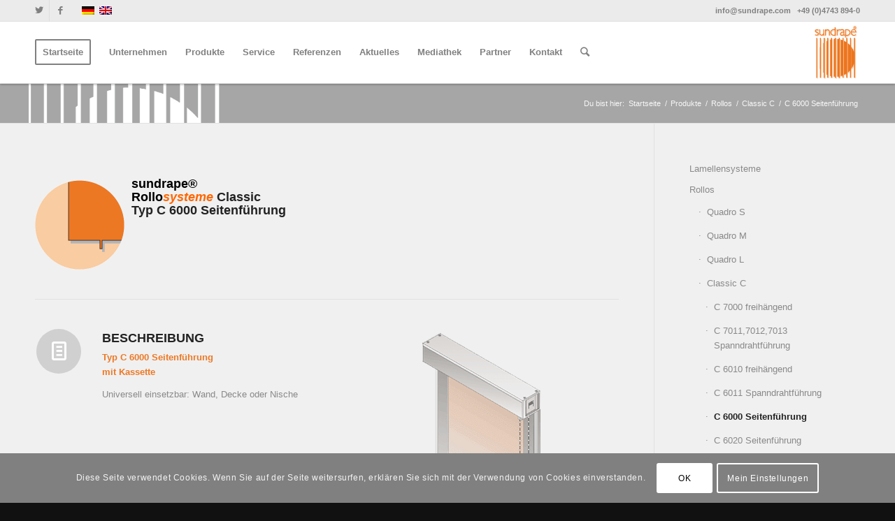

--- FILE ---
content_type: text/html; charset=UTF-8
request_url: http://www.sundrape.de/produkte/rollos/classic-c/c-6000/
body_size: 21267
content:
<!DOCTYPE html>
<html lang="de-DE"
	prefix="og: https://ogp.me/ns#"  class="html_stretched responsive av-preloader-disabled av-default-lightbox  html_header_top html_logo_right html_main_nav_header html_menu_left html_slim html_header_sticky html_header_shrinking_disabled html_header_topbar_active html_mobile_menu_phone html_header_searchicon html_content_align_center html_header_unstick_top_disabled html_header_stretch_disabled html_av-submenu-hidden html_av-submenu-display-click html_av-overlay-side html_av-overlay-side-classic html_av-submenu-noclone html_entry_id_2053 av-no-preview html_text_menu_active ">
<head>
<meta charset="UTF-8" />
<meta name="robots" content="index, follow" />


<!-- mobile setting -->
<meta name="viewport" content="width=device-width, initial-scale=1, maximum-scale=1">

<!-- Scripts/CSS and wp_head hook -->
<title>C 6000 Seitenführung | Sundrape GmbH - Sonnenschutzsysteme</title>

<link rel="stylesheet" href="http://www.sundrape.de/wp-content/plugins/sitepress-multilingual-cms/res/css/language-selector.css?v=3.1.8.4" type="text/css" media="all" />

		<!-- All in One SEO 4.1.5.3 -->
		<meta name="robots" content="max-image-preview:large" />
		<link rel="canonical" href="http://www.sundrape.de/produkte/rollos/classic-c/c-6000/" />
		<meta property="og:locale" content="de_DE" />
		<meta property="og:site_name" content="Sundrape GmbH - Sonnenschutzsysteme" />
		<meta property="og:type" content="article" />
		<meta property="og:title" content="C 6000 Seitenführung | Sundrape GmbH - Sonnenschutzsysteme" />
		<meta property="og:url" content="http://www.sundrape.de/produkte/rollos/classic-c/c-6000/" />
		<meta property="og:image" content="http://www.sundrape.de/wp-content/uploads/sundrape_logo_grau_80x100.png" />
		<meta property="og:image:width" content="80" />
		<meta property="og:image:height" content="102" />
		<meta property="article:published_time" content="2014-10-13T11:49:46+00:00" />
		<meta property="article:modified_time" content="2015-02-15T15:39:28+00:00" />
		<meta name="twitter:card" content="summary" />
		<meta name="twitter:domain" content="www.sundrape.de" />
		<meta name="twitter:title" content="C 6000 Seitenführung | Sundrape GmbH - Sonnenschutzsysteme" />
		<meta name="twitter:image" content="http://www.sundrape.de/wp-content/uploads/sundrape_logo_grau_80x100.png" />
		<script type="application/ld+json" class="aioseo-schema">
			{"@context":"https:\/\/schema.org","@graph":[{"@type":"WebSite","@id":"http:\/\/www.sundrape.de\/#website","url":"http:\/\/www.sundrape.de\/","name":"Sundrape GmbH - Sonnenschutzsysteme","description":"Lamellensysteme, Rollos, Fl\u00e4chenvorh\u00e4nge, Vorhangz\u00fcge, Sonderverschattung, Wintergartenverschattung, Plafonds, Gebogene Systeme, Motoren\/Steuerungen, Systemkomponenten, Textilien und Designs","inLanguage":"de-DE","publisher":{"@id":"http:\/\/www.sundrape.de\/#organization"}},{"@type":"Organization","@id":"http:\/\/www.sundrape.de\/#organization","name":"Sundrape GmbH - Sonnenschutzsysteme","url":"http:\/\/www.sundrape.de\/"},{"@type":"BreadcrumbList","@id":"http:\/\/www.sundrape.de\/produkte\/rollos\/classic-c\/c-6000\/#breadcrumblist","itemListElement":[{"@type":"ListItem","@id":"http:\/\/www.sundrape.de\/#listItem","position":1,"item":{"@type":"WebPage","@id":"http:\/\/www.sundrape.de\/","name":"Home","description":"Sundrape liefert ma\u00dfgefertigte Sonnenschutz- und Blendschutzprodukte f\u00fcr Innenr\u00e4ume. Dazu z\u00e4hlen Lamellenvorh\u00e4nge, Rollos und Fl\u00e4chenvorh\u00e4nge & Paneelanlagen","url":"http:\/\/www.sundrape.de\/"},"nextItem":"http:\/\/www.sundrape.de\/produkte\/#listItem"},{"@type":"ListItem","@id":"http:\/\/www.sundrape.de\/produkte\/#listItem","position":2,"item":{"@type":"WebPage","@id":"http:\/\/www.sundrape.de\/produkte\/","name":"Produkte","url":"http:\/\/www.sundrape.de\/produkte\/"},"nextItem":"http:\/\/www.sundrape.de\/produkte\/rollos\/#listItem","previousItem":"http:\/\/www.sundrape.de\/#listItem"},{"@type":"ListItem","@id":"http:\/\/www.sundrape.de\/produkte\/rollos\/#listItem","position":3,"item":{"@type":"WebPage","@id":"http:\/\/www.sundrape.de\/produkte\/rollos\/","name":"Rollos","description":"sundrape\u00ae Rollosysteme lassen sich bewusst als Einrichtungsgegenstand und Stilmittel f\u00fcr die Gestaltung von Innenr\u00e4umen \u2013 sowohl im Objektbereich, als auch im privaten Wohnbereich \u2013 au\u00dferordentlich gut einsetzen. All unseren [\u2026]","url":"http:\/\/www.sundrape.de\/produkte\/rollos\/"},"nextItem":"http:\/\/www.sundrape.de\/produkte\/rollos\/classic-c\/#listItem","previousItem":"http:\/\/www.sundrape.de\/produkte\/#listItem"},{"@type":"ListItem","@id":"http:\/\/www.sundrape.de\/produkte\/rollos\/classic-c\/#listItem","position":4,"item":{"@type":"WebPage","@id":"http:\/\/www.sundrape.de\/produkte\/rollos\/classic-c\/","name":"Classic C","description":"[\u2026]","url":"http:\/\/www.sundrape.de\/produkte\/rollos\/classic-c\/"},"nextItem":"http:\/\/www.sundrape.de\/produkte\/rollos\/classic-c\/c-6000\/#listItem","previousItem":"http:\/\/www.sundrape.de\/produkte\/rollos\/#listItem"},{"@type":"ListItem","@id":"http:\/\/www.sundrape.de\/produkte\/rollos\/classic-c\/c-6000\/#listItem","position":5,"item":{"@type":"WebPage","@id":"http:\/\/www.sundrape.de\/produkte\/rollos\/classic-c\/c-6000\/","name":"C 6000 Seitenf\u00fchrung","url":"http:\/\/www.sundrape.de\/produkte\/rollos\/classic-c\/c-6000\/"},"previousItem":"http:\/\/www.sundrape.de\/produkte\/rollos\/classic-c\/#listItem"}]},{"@type":"WebPage","@id":"http:\/\/www.sundrape.de\/produkte\/rollos\/classic-c\/c-6000\/#webpage","url":"http:\/\/www.sundrape.de\/produkte\/rollos\/classic-c\/c-6000\/","name":"C 6000 Seitenf\u00fchrung | Sundrape GmbH - Sonnenschutzsysteme","inLanguage":"de-DE","isPartOf":{"@id":"http:\/\/www.sundrape.de\/#website"},"breadcrumb":{"@id":"http:\/\/www.sundrape.de\/produkte\/rollos\/classic-c\/c-6000\/#breadcrumblist"},"datePublished":"2014-10-13T11:49:46+02:00","dateModified":"2015-02-15T15:39:28+02:00"}]}
		</script>
		<!-- All in One SEO -->

<link rel='dns-prefetch' href='//s.w.org' />
<link rel="alternate" type="application/rss+xml" title="Sundrape GmbH - Sonnenschutzsysteme &raquo; Feed" href="http://www.sundrape.de/feed/" />
<link rel="alternate" type="application/rss+xml" title="Sundrape GmbH - Sonnenschutzsysteme &raquo; Kommentar-Feed" href="http://www.sundrape.de/comments/feed/" />
		<script type="text/javascript">
			window._wpemojiSettings = {"baseUrl":"https:\/\/s.w.org\/images\/core\/emoji\/12.0.0-1\/72x72\/","ext":".png","svgUrl":"https:\/\/s.w.org\/images\/core\/emoji\/12.0.0-1\/svg\/","svgExt":".svg","source":{"concatemoji":"http:\/\/www.sundrape.de\/wp-includes\/js\/wp-emoji-release.min.js?ver=5.4.1"}};
			/*! This file is auto-generated */
			!function(e,a,t){var r,n,o,i,p=a.createElement("canvas"),s=p.getContext&&p.getContext("2d");function c(e,t){var a=String.fromCharCode;s.clearRect(0,0,p.width,p.height),s.fillText(a.apply(this,e),0,0);var r=p.toDataURL();return s.clearRect(0,0,p.width,p.height),s.fillText(a.apply(this,t),0,0),r===p.toDataURL()}function l(e){if(!s||!s.fillText)return!1;switch(s.textBaseline="top",s.font="600 32px Arial",e){case"flag":return!c([127987,65039,8205,9895,65039],[127987,65039,8203,9895,65039])&&(!c([55356,56826,55356,56819],[55356,56826,8203,55356,56819])&&!c([55356,57332,56128,56423,56128,56418,56128,56421,56128,56430,56128,56423,56128,56447],[55356,57332,8203,56128,56423,8203,56128,56418,8203,56128,56421,8203,56128,56430,8203,56128,56423,8203,56128,56447]));case"emoji":return!c([55357,56424,55356,57342,8205,55358,56605,8205,55357,56424,55356,57340],[55357,56424,55356,57342,8203,55358,56605,8203,55357,56424,55356,57340])}return!1}function d(e){var t=a.createElement("script");t.src=e,t.defer=t.type="text/javascript",a.getElementsByTagName("head")[0].appendChild(t)}for(i=Array("flag","emoji"),t.supports={everything:!0,everythingExceptFlag:!0},o=0;o<i.length;o++)t.supports[i[o]]=l(i[o]),t.supports.everything=t.supports.everything&&t.supports[i[o]],"flag"!==i[o]&&(t.supports.everythingExceptFlag=t.supports.everythingExceptFlag&&t.supports[i[o]]);t.supports.everythingExceptFlag=t.supports.everythingExceptFlag&&!t.supports.flag,t.DOMReady=!1,t.readyCallback=function(){t.DOMReady=!0},t.supports.everything||(n=function(){t.readyCallback()},a.addEventListener?(a.addEventListener("DOMContentLoaded",n,!1),e.addEventListener("load",n,!1)):(e.attachEvent("onload",n),a.attachEvent("onreadystatechange",function(){"complete"===a.readyState&&t.readyCallback()})),(r=t.source||{}).concatemoji?d(r.concatemoji):r.wpemoji&&r.twemoji&&(d(r.twemoji),d(r.wpemoji)))}(window,document,window._wpemojiSettings);
		</script>
		<style type="text/css">
img.wp-smiley,
img.emoji {
	display: inline !important;
	border: none !important;
	box-shadow: none !important;
	height: 1em !important;
	width: 1em !important;
	margin: 0 .07em !important;
	vertical-align: -0.1em !important;
	background: none !important;
	padding: 0 !important;
}
</style>
	<link rel='stylesheet' id='avia-grid-css'  href='http://www.sundrape.de/wp-content/themes/enfold/css/grid.css?ver=4.5.7' type='text/css' media='all' />
<link rel='stylesheet' id='avia-base-css'  href='http://www.sundrape.de/wp-content/themes/enfold/css/base.css?ver=4.5.7' type='text/css' media='all' />
<link rel='stylesheet' id='avia-layout-css'  href='http://www.sundrape.de/wp-content/themes/enfold/css/layout.css?ver=4.5.7' type='text/css' media='all' />
<link rel='stylesheet' id='avia-module-audioplayer-css'  href='http://www.sundrape.de/wp-content/themes/enfold/config-templatebuilder/avia-shortcodes/audio-player/audio-player.css?ver=5.4.1' type='text/css' media='all' />
<link rel='stylesheet' id='avia-module-blog-css'  href='http://www.sundrape.de/wp-content/themes/enfold/config-templatebuilder/avia-shortcodes/blog/blog.css?ver=5.4.1' type='text/css' media='all' />
<link rel='stylesheet' id='avia-module-postslider-css'  href='http://www.sundrape.de/wp-content/themes/enfold/config-templatebuilder/avia-shortcodes/postslider/postslider.css?ver=5.4.1' type='text/css' media='all' />
<link rel='stylesheet' id='avia-module-button-css'  href='http://www.sundrape.de/wp-content/themes/enfold/config-templatebuilder/avia-shortcodes/buttons/buttons.css?ver=5.4.1' type='text/css' media='all' />
<link rel='stylesheet' id='avia-module-buttonrow-css'  href='http://www.sundrape.de/wp-content/themes/enfold/config-templatebuilder/avia-shortcodes/buttonrow/buttonrow.css?ver=5.4.1' type='text/css' media='all' />
<link rel='stylesheet' id='avia-module-button-fullwidth-css'  href='http://www.sundrape.de/wp-content/themes/enfold/config-templatebuilder/avia-shortcodes/buttons_fullwidth/buttons_fullwidth.css?ver=5.4.1' type='text/css' media='all' />
<link rel='stylesheet' id='avia-module-catalogue-css'  href='http://www.sundrape.de/wp-content/themes/enfold/config-templatebuilder/avia-shortcodes/catalogue/catalogue.css?ver=5.4.1' type='text/css' media='all' />
<link rel='stylesheet' id='avia-module-comments-css'  href='http://www.sundrape.de/wp-content/themes/enfold/config-templatebuilder/avia-shortcodes/comments/comments.css?ver=5.4.1' type='text/css' media='all' />
<link rel='stylesheet' id='avia-module-contact-css'  href='http://www.sundrape.de/wp-content/themes/enfold/config-templatebuilder/avia-shortcodes/contact/contact.css?ver=5.4.1' type='text/css' media='all' />
<link rel='stylesheet' id='avia-module-slideshow-css'  href='http://www.sundrape.de/wp-content/themes/enfold/config-templatebuilder/avia-shortcodes/slideshow/slideshow.css?ver=5.4.1' type='text/css' media='all' />
<link rel='stylesheet' id='avia-module-slideshow-contentpartner-css'  href='http://www.sundrape.de/wp-content/themes/enfold/config-templatebuilder/avia-shortcodes/contentslider/contentslider.css?ver=5.4.1' type='text/css' media='all' />
<link rel='stylesheet' id='avia-module-countdown-css'  href='http://www.sundrape.de/wp-content/themes/enfold/config-templatebuilder/avia-shortcodes/countdown/countdown.css?ver=5.4.1' type='text/css' media='all' />
<link rel='stylesheet' id='avia-module-gallery-css'  href='http://www.sundrape.de/wp-content/themes/enfold/config-templatebuilder/avia-shortcodes/gallery/gallery.css?ver=5.4.1' type='text/css' media='all' />
<link rel='stylesheet' id='avia-module-gallery-hor-css'  href='http://www.sundrape.de/wp-content/themes/enfold/config-templatebuilder/avia-shortcodes/gallery_horizontal/gallery_horizontal.css?ver=5.4.1' type='text/css' media='all' />
<link rel='stylesheet' id='avia-module-maps-css'  href='http://www.sundrape.de/wp-content/themes/enfold/config-templatebuilder/avia-shortcodes/google_maps/google_maps.css?ver=5.4.1' type='text/css' media='all' />
<link rel='stylesheet' id='avia-module-gridrow-css'  href='http://www.sundrape.de/wp-content/themes/enfold/config-templatebuilder/avia-shortcodes/grid_row/grid_row.css?ver=5.4.1' type='text/css' media='all' />
<link rel='stylesheet' id='avia-module-heading-css'  href='http://www.sundrape.de/wp-content/themes/enfold/config-templatebuilder/avia-shortcodes/heading/heading.css?ver=5.4.1' type='text/css' media='all' />
<link rel='stylesheet' id='avia-module-rotator-css'  href='http://www.sundrape.de/wp-content/themes/enfold/config-templatebuilder/avia-shortcodes/headline_rotator/headline_rotator.css?ver=5.4.1' type='text/css' media='all' />
<link rel='stylesheet' id='avia-module-hr-css'  href='http://www.sundrape.de/wp-content/themes/enfold/config-templatebuilder/avia-shortcodes/hr/hr.css?ver=5.4.1' type='text/css' media='all' />
<link rel='stylesheet' id='avia-module-icon-css'  href='http://www.sundrape.de/wp-content/themes/enfold/config-templatebuilder/avia-shortcodes/icon/icon.css?ver=5.4.1' type='text/css' media='all' />
<link rel='stylesheet' id='avia-module-iconbox-css'  href='http://www.sundrape.de/wp-content/themes/enfold/config-templatebuilder/avia-shortcodes/iconbox/iconbox.css?ver=5.4.1' type='text/css' media='all' />
<link rel='stylesheet' id='avia-module-icongrid-css'  href='http://www.sundrape.de/wp-content/themes/enfold/config-templatebuilder/avia-shortcodes/icongrid/icongrid.css?ver=5.4.1' type='text/css' media='all' />
<link rel='stylesheet' id='avia-module-iconlist-css'  href='http://www.sundrape.de/wp-content/themes/enfold/config-templatebuilder/avia-shortcodes/iconlist/iconlist.css?ver=5.4.1' type='text/css' media='all' />
<link rel='stylesheet' id='avia-module-image-css'  href='http://www.sundrape.de/wp-content/themes/enfold/config-templatebuilder/avia-shortcodes/image/image.css?ver=5.4.1' type='text/css' media='all' />
<link rel='stylesheet' id='avia-module-hotspot-css'  href='http://www.sundrape.de/wp-content/themes/enfold/config-templatebuilder/avia-shortcodes/image_hotspots/image_hotspots.css?ver=5.4.1' type='text/css' media='all' />
<link rel='stylesheet' id='avia-module-magazine-css'  href='http://www.sundrape.de/wp-content/themes/enfold/config-templatebuilder/avia-shortcodes/magazine/magazine.css?ver=5.4.1' type='text/css' media='all' />
<link rel='stylesheet' id='avia-module-masonry-css'  href='http://www.sundrape.de/wp-content/themes/enfold/config-templatebuilder/avia-shortcodes/masonry_entries/masonry_entries.css?ver=5.4.1' type='text/css' media='all' />
<link rel='stylesheet' id='avia-siteloader-css'  href='http://www.sundrape.de/wp-content/themes/enfold/css/avia-snippet-site-preloader.css?ver=5.4.1' type='text/css' media='all' />
<link rel='stylesheet' id='avia-module-menu-css'  href='http://www.sundrape.de/wp-content/themes/enfold/config-templatebuilder/avia-shortcodes/menu/menu.css?ver=5.4.1' type='text/css' media='all' />
<link rel='stylesheet' id='avia-modfule-notification-css'  href='http://www.sundrape.de/wp-content/themes/enfold/config-templatebuilder/avia-shortcodes/notification/notification.css?ver=5.4.1' type='text/css' media='all' />
<link rel='stylesheet' id='avia-module-numbers-css'  href='http://www.sundrape.de/wp-content/themes/enfold/config-templatebuilder/avia-shortcodes/numbers/numbers.css?ver=5.4.1' type='text/css' media='all' />
<link rel='stylesheet' id='avia-module-portfolio-css'  href='http://www.sundrape.de/wp-content/themes/enfold/config-templatebuilder/avia-shortcodes/portfolio/portfolio.css?ver=5.4.1' type='text/css' media='all' />
<link rel='stylesheet' id='avia-module-progress-bar-css'  href='http://www.sundrape.de/wp-content/themes/enfold/config-templatebuilder/avia-shortcodes/progressbar/progressbar.css?ver=5.4.1' type='text/css' media='all' />
<link rel='stylesheet' id='avia-module-promobox-css'  href='http://www.sundrape.de/wp-content/themes/enfold/config-templatebuilder/avia-shortcodes/promobox/promobox.css?ver=5.4.1' type='text/css' media='all' />
<link rel='stylesheet' id='avia-sc-search-css'  href='http://www.sundrape.de/wp-content/themes/enfold/config-templatebuilder/avia-shortcodes/search/search.css?ver=5.4.1' type='text/css' media='all' />
<link rel='stylesheet' id='avia-module-slideshow-accordion-css'  href='http://www.sundrape.de/wp-content/themes/enfold/config-templatebuilder/avia-shortcodes/slideshow_accordion/slideshow_accordion.css?ver=5.4.1' type='text/css' media='all' />
<link rel='stylesheet' id='avia-module-slideshow-feature-image-css'  href='http://www.sundrape.de/wp-content/themes/enfold/config-templatebuilder/avia-shortcodes/slideshow_feature_image/slideshow_feature_image.css?ver=5.4.1' type='text/css' media='all' />
<link rel='stylesheet' id='avia-module-slideshow-fullsize-css'  href='http://www.sundrape.de/wp-content/themes/enfold/config-templatebuilder/avia-shortcodes/slideshow_fullsize/slideshow_fullsize.css?ver=5.4.1' type='text/css' media='all' />
<link rel='stylesheet' id='avia-module-slideshow-fullscreen-css'  href='http://www.sundrape.de/wp-content/themes/enfold/config-templatebuilder/avia-shortcodes/slideshow_fullscreen/slideshow_fullscreen.css?ver=5.4.1' type='text/css' media='all' />
<link rel='stylesheet' id='avia-module-slideshow-ls-css'  href='http://www.sundrape.de/wp-content/themes/enfold/config-templatebuilder/avia-shortcodes/slideshow_layerslider/slideshow_layerslider.css?ver=5.4.1' type='text/css' media='all' />
<link rel='stylesheet' id='avia-module-social-css'  href='http://www.sundrape.de/wp-content/themes/enfold/config-templatebuilder/avia-shortcodes/social_share/social_share.css?ver=5.4.1' type='text/css' media='all' />
<link rel='stylesheet' id='avia-module-tabsection-css'  href='http://www.sundrape.de/wp-content/themes/enfold/config-templatebuilder/avia-shortcodes/tab_section/tab_section.css?ver=5.4.1' type='text/css' media='all' />
<link rel='stylesheet' id='avia-module-table-css'  href='http://www.sundrape.de/wp-content/themes/enfold/config-templatebuilder/avia-shortcodes/table/table.css?ver=5.4.1' type='text/css' media='all' />
<link rel='stylesheet' id='avia-module-tabs-css'  href='http://www.sundrape.de/wp-content/themes/enfold/config-templatebuilder/avia-shortcodes/tabs/tabs.css?ver=5.4.1' type='text/css' media='all' />
<link rel='stylesheet' id='avia-module-team-css'  href='http://www.sundrape.de/wp-content/themes/enfold/config-templatebuilder/avia-shortcodes/team/team.css?ver=5.4.1' type='text/css' media='all' />
<link rel='stylesheet' id='avia-module-testimonials-css'  href='http://www.sundrape.de/wp-content/themes/enfold/config-templatebuilder/avia-shortcodes/testimonials/testimonials.css?ver=5.4.1' type='text/css' media='all' />
<link rel='stylesheet' id='avia-module-timeline-css'  href='http://www.sundrape.de/wp-content/themes/enfold/config-templatebuilder/avia-shortcodes/timeline/timeline.css?ver=5.4.1' type='text/css' media='all' />
<link rel='stylesheet' id='avia-module-toggles-css'  href='http://www.sundrape.de/wp-content/themes/enfold/config-templatebuilder/avia-shortcodes/toggles/toggles.css?ver=5.4.1' type='text/css' media='all' />
<link rel='stylesheet' id='avia-module-video-css'  href='http://www.sundrape.de/wp-content/themes/enfold/config-templatebuilder/avia-shortcodes/video/video.css?ver=5.4.1' type='text/css' media='all' />
<link rel='stylesheet' id='wp-block-library-css'  href='http://www.sundrape.de/wp-includes/css/dist/block-library/style.min.css?ver=5.4.1' type='text/css' media='all' />
<link rel='stylesheet' id='avia-wpml-css'  href='http://www.sundrape.de/wp-content/themes/enfold/config-wpml/wpml-mod.css?ver=4.5.7' type='text/css' media='all' />
<link rel='stylesheet' id='avia-scs-css'  href='http://www.sundrape.de/wp-content/themes/enfold/css/shortcodes.css?ver=4.5.7' type='text/css' media='all' />
<link rel='stylesheet' id='avia-popup-css-css'  href='http://www.sundrape.de/wp-content/themes/enfold/js/aviapopup/magnific-popup.css?ver=4.5.7' type='text/css' media='screen' />
<link rel='stylesheet' id='avia-lightbox-css'  href='http://www.sundrape.de/wp-content/themes/enfold/css/avia-snippet-lightbox.css?ver=4.5.7' type='text/css' media='screen' />
<link rel='stylesheet' id='avia-cookie-css-css'  href='http://www.sundrape.de/wp-content/themes/enfold/css/avia-snippet-cookieconsent.css?ver=4.5.7' type='text/css' media='screen' />
<link rel='stylesheet' id='avia-widget-css-css'  href='http://www.sundrape.de/wp-content/themes/enfold/css/avia-snippet-widget.css?ver=4.5.7' type='text/css' media='screen' />
<link rel='stylesheet' id='avia-dynamic-css'  href='http://www.sundrape.de/wp-content/uploads/dynamic_avia/enfold.css?ver=635a7d4cd94fe' type='text/css' media='all' />
<link rel='stylesheet' id='avia-custom-css'  href='http://www.sundrape.de/wp-content/themes/enfold/css/custom.css?ver=4.5.7' type='text/css' media='all' />
<link rel='stylesheet' id='video-js-css'  href='http://www.sundrape.de/wp-content/plugins/video-embed-thumbnail-generator/video-js/v5/video-js.min.css?ver=5.20.5' type='text/css' media='all' />
<link rel='stylesheet' id='video-js-kg-skin-css'  href='http://www.sundrape.de/wp-content/plugins/video-embed-thumbnail-generator/video-js/v5/kg-video-js-skin.css?ver=4.7.3' type='text/css' media='all' />
<link rel='stylesheet' id='kgvid_video_styles-css'  href='http://www.sundrape.de/wp-content/plugins/video-embed-thumbnail-generator/css/kgvid_styles.css?ver=4.7.3' type='text/css' media='all' />
<script type='text/javascript' src='http://www.sundrape.de/wp-includes/js/jquery/jquery.js?ver=1.12.4-wp'></script>
<script type='text/javascript' src='http://www.sundrape.de/wp-includes/js/jquery/jquery-migrate.min.js?ver=1.4.1'></script>
<script type='text/javascript' src='http://www.sundrape.de/wp-content/themes/enfold/config-wpml/wpml-mod.js?ver=4.5.7'></script>
<script type='text/javascript' src='http://www.sundrape.de/wp-content/themes/enfold/js/avia-compat.js?ver=4.5.7'></script>
<script type='text/javascript' src='http://www.sundrape.de/wp-content/plugins/sitepress-multilingual-cms/res/js/jquery.cookie.js?ver=3.1.8.4'></script>
<script type='text/javascript'>
/* <![CDATA[ */
var wpml_browser_redirect_params = {"pageLanguage":"de","languageUrls":{"de_DE":"http:\/\/www.sundrape.de\/produkte\/rollos\/classic-c\/c-6000\/","de":"http:\/\/www.sundrape.de\/produkte\/rollos\/classic-c\/c-6000\/","DE":"http:\/\/www.sundrape.de\/produkte\/rollos\/classic-c\/c-6000\/","en_US":"http:\/\/www.sundrape.de\/products\/roller-blind\/classic-c\/c-6000\/?lang=en","en":"http:\/\/www.sundrape.de\/products\/roller-blind\/classic-c\/c-6000\/?lang=en","US":"http:\/\/www.sundrape.de\/products\/roller-blind\/classic-c\/c-6000\/?lang=en"},"cookie":{"name":"_icl_visitor_lang_js","domain":"www.sundrape.de","path":"\/","expiration":24}};
/* ]]> */
</script>
<script type='text/javascript' src='http://www.sundrape.de/wp-content/plugins/sitepress-multilingual-cms/res/js/browser-redirect.js?ver=3.1.8.4'></script>
<link rel='https://api.w.org/' href='http://www.sundrape.de/wp-json/' />
<link rel="EditURI" type="application/rsd+xml" title="RSD" href="http://www.sundrape.de/xmlrpc.php?rsd" />
<link rel="wlwmanifest" type="application/wlwmanifest+xml" href="http://www.sundrape.de/wp-includes/wlwmanifest.xml" /> 
<meta name="generator" content="WordPress 5.4.1" />
<link rel='shortlink' href='http://www.sundrape.de/?p=2053' />
<link rel="alternate" type="application/json+oembed" href="http://www.sundrape.de/wp-json/oembed/1.0/embed?url=http%3A%2F%2Fwww.sundrape.de%2Fprodukte%2Frollos%2Fclassic-c%2Fc-6000%2F" />
<link rel="alternate" type="text/xml+oembed" href="http://www.sundrape.de/wp-json/oembed/1.0/embed?url=http%3A%2F%2Fwww.sundrape.de%2Fprodukte%2Frollos%2Fclassic-c%2Fc-6000%2F&#038;format=xml" />
<meta name="generator" content="WPML ver:3.1.8.4 stt:3,1;0" />
<link rel="alternate" hreflang="de-DE" href="http://www.sundrape.de/produkte/rollos/classic-c/c-6000/" />
<link rel="alternate" hreflang="en-US" href="http://www.sundrape.de/products/roller-blind/classic-c/c-6000/?lang=en" />
<link rel="profile" href="http://gmpg.org/xfn/11" />
<link rel="alternate" type="application/rss+xml" title="Sundrape GmbH - Sonnenschutzsysteme RSS2 Feed" href="http://www.sundrape.de/feed/" />
<link rel="pingback" href="http://www.sundrape.de/xmlrpc.php" />
<!--[if lt IE 9]><script src="http://www.sundrape.de/wp-content/themes/enfold/js/html5shiv.js"></script><![endif]-->
<link rel="icon" href="http://www.sundrape.de/wp-content/uploads/favicon.gif" type="image/gif">

<!-- To speed up the rendering and to display the site as fast as possible to the user we include some styles and scripts for above the fold content inline -->
<script type="text/javascript">'use strict';var avia_is_mobile=!1;if(/Android|webOS|iPhone|iPad|iPod|BlackBerry|IEMobile|Opera Mini/i.test(navigator.userAgent)&&'ontouchstart' in document.documentElement){avia_is_mobile=!0;document.documentElement.className+=' avia_mobile '}
else{document.documentElement.className+=' avia_desktop '};document.documentElement.className+=' js_active ';(function(){var e=['-webkit-','-moz-','-ms-',''],n='';for(var t in e){if(e[t]+'transform' in document.documentElement.style){document.documentElement.className+=' avia_transform ';n=e[t]+'transform'};if(e[t]+'perspective' in document.documentElement.style)document.documentElement.className+=' avia_transform3d '};if(typeof document.getElementsByClassName=='function'&&typeof document.documentElement.getBoundingClientRect=='function'&&avia_is_mobile==!1){if(n&&window.innerHeight>0){setTimeout(function(){var e=0,o={},a=0,t=document.getElementsByClassName('av-parallax'),i=window.pageYOffset||document.documentElement.scrollTop;for(e=0;e<t.length;e++){t[e].style.top='0px';o=t[e].getBoundingClientRect();a=Math.ceil((window.innerHeight+i-o.top)*0.3);t[e].style[n]='translate(0px, '+a+'px)';t[e].style.top='auto';t[e].className+=' enabled-parallax '}},50)}}})();</script><link rel="icon" href="http://www.sundrape.de/wp-content/uploads/sundrape_logo_header-36x36.png" sizes="32x32" />
<link rel="icon" href="http://www.sundrape.de/wp-content/uploads/sundrape_logo_header.png" sizes="192x192" />
<link rel="apple-touch-icon" href="http://www.sundrape.de/wp-content/uploads/sundrape_logo_header.png" />
<meta name="msapplication-TileImage" content="http://www.sundrape.de/wp-content/uploads/sundrape_logo_header.png" />
<style type='text/css'>
@font-face {font-family: 'entypo-fontello'; font-weight: normal; font-style: normal; font-display: auto;
src: url('http://www.sundrape.de/wp-content/themes/enfold/config-templatebuilder/avia-template-builder/assets/fonts/entypo-fontello.eot');
src: url('http://www.sundrape.de/wp-content/themes/enfold/config-templatebuilder/avia-template-builder/assets/fonts/entypo-fontello.eot?#iefix') format('embedded-opentype'), 
url('http://www.sundrape.de/wp-content/themes/enfold/config-templatebuilder/avia-template-builder/assets/fonts/entypo-fontello.woff') format('woff'), 
url('http://www.sundrape.de/wp-content/themes/enfold/config-templatebuilder/avia-template-builder/assets/fonts/entypo-fontello.ttf') format('truetype'), 
url('http://www.sundrape.de/wp-content/themes/enfold/config-templatebuilder/avia-template-builder/assets/fonts/entypo-fontello.svg#entypo-fontello') format('svg');
} #top .avia-font-entypo-fontello, body .avia-font-entypo-fontello, html body [data-av_iconfont='entypo-fontello']:before{ font-family: 'entypo-fontello'; }

@font-face {font-family: 'fontello'; font-weight: normal; font-style: normal; font-display: auto;
src: url('http://www.sundrape.de/wp-content/uploads/avia_fonts/fontello/fontello.eot');
src: url('http://www.sundrape.de/wp-content/uploads/avia_fonts/fontello/fontello.eot?#iefix') format('embedded-opentype'), 
url('http://www.sundrape.de/wp-content/uploads/avia_fonts/fontello/fontello.woff') format('woff'), 
url('http://www.sundrape.de/wp-content/uploads/avia_fonts/fontello/fontello.ttf') format('truetype'), 
url('http://www.sundrape.de/wp-content/uploads/avia_fonts/fontello/fontello.svg#fontello') format('svg');
} #top .avia-font-fontello, body .avia-font-fontello, html body [data-av_iconfont='fontello']:before{ font-family: 'fontello'; }
</style>

<!--
Debugging Info for Theme support: 

Theme: Enfold
Version: 4.5.7
Installed: enfold
AviaFramework Version: 5.0
AviaBuilder Version: 0.9.5
aviaElementManager Version: 1.0.1
ML:512-PU:57-PLA:6
WP:5.4.1
Compress: CSS:disabled - JS:disabled
Updates: enabled
PLAu:6
-->
</head>




<body id="top" class="page-template-default page page-id-2053 page-child parent-pageid-936  rtl_columns stretched tahoma-websave tahoma" itemscope="itemscope" itemtype="https://schema.org/WebPage" >

	
	<div id='wrap_all'>

	
<header id='header' class='all_colors header_color light_bg_color  av_header_top av_logo_right av_main_nav_header av_menu_left av_slim av_header_sticky av_header_shrinking_disabled av_header_stretch_disabled av_mobile_menu_phone av_header_searchicon av_header_unstick_top_disabled av_bottom_nav_disabled  av_header_border_disabled'  role="banner" itemscope="itemscope" itemtype="https://schema.org/WPHeader" >

		<div id='header_meta' class='container_wrap container_wrap_meta  av_icon_active_left av_extra_header_active av_phone_active_right av_entry_id_2053'>
		
			      <div class='container'>
			      <ul class='noLightbox social_bookmarks icon_count_2'><li class='social_bookmarks_twitter av-social-link-twitter social_icon_1'><a  target="_blank" aria-label="Link to Twitter" href='https://twitter.com/sundrapegmbh' aria-hidden='true' data-av_icon='' data-av_iconfont='entypo-fontello' title='Twitter'><span class='avia_hidden_link_text'>Twitter</span></a></li><li class='social_bookmarks_facebook av-social-link-facebook social_icon_2'><a  target="_blank" aria-label="Link to Facebook" href='https://www.facebook.com/pages/Sundrape-GmbH/796131947096555' aria-hidden='true' data-av_icon='' data-av_iconfont='entypo-fontello' title='Facebook'><span class='avia_hidden_link_text'>Facebook</span></a></li></ul><nav class='sub_menu'  role="navigation" itemscope="itemscope" itemtype="https://schema.org/SiteNavigationElement" ><ul class='avia_wpml_language_switch avia_wpml_language_switch_extra'><li class='language_de avia_current_lang'><a href='http://www.sundrape.de/produkte/rollos/classic-c/c-6000/'>	<span class='language_flag'><img title='Deutsch' src='http://www.sundrape.de/wp-content/plugins/sitepress-multilingual-cms/res/flags/de.png' alt='Deutsch' /></span>	<span class='language_native'>Deutsch</span>	<span class='language_translated'>Deutsch</span>	<span class='language_code'>de</span></a></li><li class='language_en '><a href='http://www.sundrape.de/products/roller-blind/classic-c/c-6000/?lang=en'>	<span class='language_flag'><img title='English' src='http://www.sundrape.de/wp-content/plugins/sitepress-multilingual-cms/res/flags/en.png' alt='English' /></span>	<span class='language_native'>English</span>	<span class='language_translated'>Englisch</span>	<span class='language_code'>en</span></a></li></ul></nav><div class='phone-info '><span><span><a href="mailto:info@sundrape.com">info@sundrape.com</a>&nbsp;</span>&nbsp;&nbsp;<span><a href="tel:04947438940">+49 (0)4743 894-0</a></span></span></div>			      </div>
		</div>

		<div  id='header_main' class='container_wrap container_wrap_logo'>
	
        <div class='container av-logo-container'><div class='inner-container'><span class='logo'><a href='http://www.sundrape.de/'><img height='100' width='300' src='http://www.sundrape.de/wp-content/uploads/sundrape_logo_header.png' alt='Sundrape GmbH - Sonnenschutzsysteme' /></a></span><nav class='main_menu' data-selectname='Seite auswählen'  role="navigation" itemscope="itemscope" itemtype="https://schema.org/SiteNavigationElement" ><div class="avia-menu av-main-nav-wrap"><ul id="avia-menu" class="menu av-main-nav"><li id="menu-item-99" class="menu-item menu-item-type-custom menu-item-object-custom menu-item-home av-menu-button av-menu-button-bordered menu-item-top-level menu-item-top-level-1"><a href="http://www.sundrape.de/" itemprop="url"><span class="avia-bullet"></span><span class="avia-menu-text">Startseite</span><span class="avia-menu-fx"><span class="avia-arrow-wrap"><span class="avia-arrow"></span></span></span></a></li>
<li id="menu-item-101" class="menu-item menu-item-type-post_type menu-item-object-page menu-item-has-children menu-item-top-level menu-item-top-level-2"><a href="http://www.sundrape.de/unternehmen/" itemprop="url"><span class="avia-bullet"></span><span class="avia-menu-text">Unternehmen</span><span class="avia-menu-fx"><span class="avia-arrow-wrap"><span class="avia-arrow"></span></span></span></a>


<ul class="sub-menu">
	<li id="menu-item-92" class="menu-item menu-item-type-post_type menu-item-object-page"><a href="http://www.sundrape.de/unternehmen/philosophie/" itemprop="url"><span class="avia-bullet"></span><span class="avia-menu-text">Philosophie</span></a></li>
	<li id="menu-item-91" class="menu-item menu-item-type-post_type menu-item-object-page"><a href="http://www.sundrape.de/unternehmen/qualitaet-und-innovation/" itemprop="url"><span class="avia-bullet"></span><span class="avia-menu-text">Qualität und Innovation</span></a></li>
	<li id="menu-item-90" class="menu-item menu-item-type-post_type menu-item-object-page"><a href="http://www.sundrape.de/unternehmen/produktentwicklung/" itemprop="url"><span class="avia-bullet"></span><span class="avia-menu-text">Produktentwicklung</span></a></li>
	<li id="menu-item-89" class="menu-item menu-item-type-post_type menu-item-object-page"><a href="http://www.sundrape.de/unternehmen/standort/" itemprop="url"><span class="avia-bullet"></span><span class="avia-menu-text">Standort</span></a></li>
</ul>
</li>
<li id="menu-item-88" class="menu-item menu-item-type-post_type menu-item-object-page current-page-ancestor menu-item-has-children menu-item-top-level menu-item-top-level-3"><a href="http://www.sundrape.de/produkte/" itemprop="url"><span class="avia-bullet"></span><span class="avia-menu-text">Produkte</span><span class="avia-menu-fx"><span class="avia-arrow-wrap"><span class="avia-arrow"></span></span></span></a>


<ul class="sub-menu">
	<li id="menu-item-242" class="menu-item menu-item-type-post_type menu-item-object-page menu-item-has-children"><a href="http://www.sundrape.de/produkte/lamellensysteme/" itemprop="url"><span class="avia-bullet"></span><span class="avia-menu-text">Lamellensysteme</span></a>
	<ul class="sub-menu">
		<li id="menu-item-259" class="menu-item menu-item-type-post_type menu-item-object-page"><a href="http://www.sundrape.de/produkte/lamellensysteme/schnurzug/" itemprop="url"><span class="avia-bullet"></span><span class="avia-menu-text">Schnurzug</span></a></li>
		<li id="menu-item-264" class="menu-item menu-item-type-post_type menu-item-object-page"><a href="http://www.sundrape.de/produkte/lamellensysteme/monomatic/" itemprop="url"><span class="avia-bullet"></span><span class="avia-menu-text">Monomatic</span></a></li>
		<li id="menu-item-284" class="menu-item menu-item-type-post_type menu-item-object-page"><a href="http://www.sundrape.de/produkte/lamellensysteme/stabkurbelbedienung/" itemprop="url"><span class="avia-bullet"></span><span class="avia-menu-text">Stab-/Kurbelbedienung</span></a></li>
		<li id="menu-item-285" class="menu-item menu-item-type-post_type menu-item-object-page"><a href="http://www.sundrape.de/produkte/lamellensysteme/star-elektra/" itemprop="url"><span class="avia-bullet"></span><span class="avia-menu-text">Star Elektra</span></a></li>
		<li id="menu-item-286" class="menu-item menu-item-type-post_type menu-item-object-page"><a href="http://www.sundrape.de/produkte/lamellensysteme/star-elmatic/" itemprop="url"><span class="avia-bullet"></span><span class="avia-menu-text">Star Elmatic</span></a></li>
		<li id="menu-item-287" class="menu-item menu-item-type-post_type menu-item-object-page"><a href="http://www.sundrape.de/produkte/lamellensysteme/sonderformen/" itemprop="url"><span class="avia-bullet"></span><span class="avia-menu-text">Sonderformen</span></a></li>
	</ul>
</li>
	<li id="menu-item-244" class="menu-item menu-item-type-post_type menu-item-object-page current-page-ancestor menu-item-has-children"><a href="http://www.sundrape.de/produkte/rollos/" itemprop="url"><span class="avia-bullet"></span><span class="avia-menu-text">Rollos</span></a>
	<ul class="sub-menu">
		<li id="menu-item-947" class="menu-item menu-item-type-post_type menu-item-object-page"><a href="http://www.sundrape.de/produkte/rollos/quadro-s/" itemprop="url"><span class="avia-bullet"></span><span class="avia-menu-text">Quadro S</span></a></li>
		<li id="menu-item-946" class="menu-item menu-item-type-post_type menu-item-object-page"><a href="http://www.sundrape.de/produkte/rollos/quadro-m/" itemprop="url"><span class="avia-bullet"></span><span class="avia-menu-text">Quadro M</span></a></li>
		<li id="menu-item-945" class="menu-item menu-item-type-post_type menu-item-object-page"><a href="http://www.sundrape.de/produkte/rollos/quadro-l/" itemprop="url"><span class="avia-bullet"></span><span class="avia-menu-text">Quadro L</span></a></li>
		<li id="menu-item-944" class="menu-item menu-item-type-post_type menu-item-object-page current-page-ancestor"><a href="http://www.sundrape.de/produkte/rollos/classic-c/" itemprop="url"><span class="avia-bullet"></span><span class="avia-menu-text">Classic C</span></a></li>
		<li id="menu-item-943" class="menu-item menu-item-type-post_type menu-item-object-page"><a href="http://www.sundrape.de/produkte/rollos/classic-d/" itemprop="url"><span class="avia-bullet"></span><span class="avia-menu-text">Classic D</span></a></li>
		<li id="menu-item-942" class="menu-item menu-item-type-post_type menu-item-object-page"><a href="http://www.sundrape.de/produkte/rollos/classic-f/" itemprop="url"><span class="avia-bullet"></span><span class="avia-menu-text">Classic F</span></a></li>
	</ul>
</li>
	<li id="menu-item-243" class="menu-item menu-item-type-post_type menu-item-object-page menu-item-has-children"><a href="http://www.sundrape.de/produkte/flaechenvorhaenge/" itemprop="url"><span class="avia-bullet"></span><span class="avia-menu-text">Flächenvorhänge</span></a>
	<ul class="sub-menu">
		<li id="menu-item-965" class="menu-item menu-item-type-post_type menu-item-object-page"><a href="http://www.sundrape.de/produkte/flaechenvorhaenge/stabbedienung/" itemprop="url"><span class="avia-bullet"></span><span class="avia-menu-text">Stabbedienung</span></a></li>
		<li id="menu-item-964" class="menu-item menu-item-type-post_type menu-item-object-page"><a href="http://www.sundrape.de/produkte/flaechenvorhaenge/schnurzug/" itemprop="url"><span class="avia-bullet"></span><span class="avia-menu-text">Schnurzug</span></a></li>
		<li id="menu-item-963" class="menu-item menu-item-type-post_type menu-item-object-page"><a href="http://www.sundrape.de/produkte/flaechenvorhaenge/frei-verschiebbar/" itemprop="url"><span class="avia-bullet"></span><span class="avia-menu-text">frei verschiebbar</span></a></li>
		<li id="menu-item-962" class="menu-item menu-item-type-post_type menu-item-object-page"><a href="http://www.sundrape.de/produkte/flaechenvorhaenge/elektro-230v/" itemprop="url"><span class="avia-bullet"></span><span class="avia-menu-text">Elektro 230V</span></a></li>
		<li id="menu-item-961" class="menu-item menu-item-type-post_type menu-item-object-page"><a href="http://www.sundrape.de/produkte/flaechenvorhaenge/elektro-24v/" itemprop="url"><span class="avia-bullet"></span><span class="avia-menu-text">Elektro 24V</span></a></li>
	</ul>
</li>
	<li id="menu-item-246" class="menu-item menu-item-type-post_type menu-item-object-page menu-item-has-children"><a href="http://www.sundrape.de/produkte/vorhangzuege/" itemprop="url"><span class="avia-bullet"></span><span class="avia-menu-text">Vorhangzüge</span></a>
	<ul class="sub-menu">
		<li id="menu-item-1001" class="menu-item menu-item-type-post_type menu-item-object-page"><a href="http://www.sundrape.de/produkte/vorhangzuege/vorhangzug-5060/" itemprop="url"><span class="avia-bullet"></span><span class="avia-menu-text">Vorhangzug 5060</span></a></li>
		<li id="menu-item-1000" class="menu-item menu-item-type-post_type menu-item-object-page"><a href="http://www.sundrape.de/produkte/vorhangzuege/easytrack-5065/" itemprop="url"><span class="avia-bullet"></span><span class="avia-menu-text">Easytrack 5065</span></a></li>
	</ul>
</li>
	<li id="menu-item-245" class="menu-item menu-item-type-post_type menu-item-object-page menu-item-has-children"><a href="http://www.sundrape.de/produkte/sonderverschattung/" itemprop="url"><span class="avia-bullet"></span><span class="avia-menu-text">Sonderverschattung</span></a>
	<ul class="sub-menu">
		<li id="menu-item-992" class="menu-item menu-item-type-post_type menu-item-object-page"><a href="http://www.sundrape.de/produkte/sonderverschattung/plafond-5070/" itemprop="url"><span class="avia-bullet"></span><span class="avia-menu-text">Plafond 5070</span></a></li>
		<li id="menu-item-991" class="menu-item menu-item-type-post_type menu-item-object-page"><a href="http://www.sundrape.de/produkte/sonderverschattung/grossflaechenverschattung-5072/" itemprop="url"><span class="avia-bullet"></span><span class="avia-menu-text">Großflächenverschattung 5072</span></a></li>
		<li id="menu-item-990" class="menu-item menu-item-type-post_type menu-item-object-page"><a href="http://www.sundrape.de/produkte/sonderverschattung/rundverschattung-5080/" itemprop="url"><span class="avia-bullet"></span><span class="avia-menu-text">Rundverschattung 5080</span></a></li>
		<li id="menu-item-989" class="menu-item menu-item-type-post_type menu-item-object-page"><a href="http://www.sundrape.de/produkte/sonderverschattung/gegenzug-5090/" itemprop="url"><span class="avia-bullet"></span><span class="avia-menu-text">Gegenzug 5090</span></a></li>
		<li id="menu-item-988" class="menu-item menu-item-type-post_type menu-item-object-page"><a href="http://www.sundrape.de/produkte/sonderverschattung/gegenzugrollo-8900/" itemprop="url"><span class="avia-bullet"></span><span class="avia-menu-text">Gegenzugrollo 8900</span></a></li>
		<li id="menu-item-987" class="menu-item menu-item-type-post_type menu-item-object-page"><a href="http://www.sundrape.de/produkte/sonderverschattung/plafond-grossfl-verschattung-5077/" itemprop="url"><span class="avia-bullet"></span><span class="avia-menu-text">Plafond-Großflächenverschattung 5077</span></a></li>
		<li id="menu-item-986" class="menu-item menu-item-type-post_type menu-item-object-page"><a href="http://www.sundrape.de/produkte/sonderverschattung/pyramide-9000/" itemprop="url"><span class="avia-bullet"></span><span class="avia-menu-text">Pyramide 9000</span></a></li>
	</ul>
</li>
	<li id="menu-item-251" class="menu-item menu-item-type-post_type menu-item-object-page"><a href="http://www.sundrape.de/produkte/wintergartenverschattung/" itemprop="url"><span class="avia-bullet"></span><span class="avia-menu-text">Wintergartenverschattung</span></a></li>
	<li id="menu-item-252" class="menu-item menu-item-type-post_type menu-item-object-page menu-item-has-children"><a href="http://www.sundrape.de/produkte/plafonds/" itemprop="url"><span class="avia-bullet"></span><span class="avia-menu-text">Plafonds</span></a>
	<ul class="sub-menu">
		<li id="menu-item-3186" class="menu-item menu-item-type-post_type menu-item-object-page"><a href="http://www.sundrape.de/produkte/plafonds/lamellensystem-plafonds/" itemprop="url"><span class="avia-bullet"></span><span class="avia-menu-text">Lamellensystem Plafonds</span></a></li>
		<li id="menu-item-3676" class="menu-item menu-item-type-post_type menu-item-object-page"><a href="http://www.sundrape.de/produkte/plafonds/sonderverschattung/" itemprop="url"><span class="avia-bullet"></span><span class="avia-menu-text">Sonderverschattung</span></a></li>
		<li id="menu-item-3680" class="menu-item menu-item-type-post_type menu-item-object-page"><a href="http://www.sundrape.de/produkte/plafonds/wintergarten/" itemprop="url"><span class="avia-bullet"></span><span class="avia-menu-text">Wintergarten</span></a></li>
	</ul>
</li>
	<li id="menu-item-253" class="menu-item menu-item-type-post_type menu-item-object-page menu-item-has-children"><a href="http://www.sundrape.de/produkte/gebogene-systeme/" itemprop="url"><span class="avia-bullet"></span><span class="avia-menu-text">Gebogene Systeme</span></a>
	<ul class="sub-menu">
		<li id="menu-item-1064" class="menu-item menu-item-type-post_type menu-item-object-page"><a href="http://www.sundrape.de/produkte/gebogene-systeme/lamellensystem-vorhang/" itemprop="url"><span class="avia-bullet"></span><span class="avia-menu-text">Lamellensystem Vorhang</span></a></li>
		<li id="menu-item-1063" class="menu-item menu-item-type-post_type menu-item-object-page"><a href="http://www.sundrape.de/produkte/gebogene-systeme/vorhangzug/" itemprop="url"><span class="avia-bullet"></span><span class="avia-menu-text">Vorhangzug</span></a></li>
	</ul>
</li>
	<li id="menu-item-248" class="menu-item menu-item-type-post_type menu-item-object-page menu-item-has-children"><a href="http://www.sundrape.de/produkte/motoren-steuerungen/" itemprop="url"><span class="avia-bullet"></span><span class="avia-menu-text">Motoren/Steuerungen</span></a>
	<ul class="sub-menu">
		<li id="menu-item-1042" class="menu-item menu-item-type-post_type menu-item-object-page"><a href="http://www.sundrape.de/produkte/motoren-steuerungen/lamellenvorhangmotoren/" itemprop="url"><span class="avia-bullet"></span><span class="avia-menu-text">Lamellenvorhangmotoren</span></a></li>
		<li id="menu-item-1040" class="menu-item menu-item-type-post_type menu-item-object-page"><a href="http://www.sundrape.de/produkte/motoren-steuerungen/rollomotoren/" itemprop="url"><span class="avia-bullet"></span><span class="avia-menu-text">Rollomotoren</span></a></li>
		<li id="menu-item-1041" class="menu-item menu-item-type-post_type menu-item-object-page"><a href="http://www.sundrape.de/produkte/motoren-steuerungen/paneelmotoren/" itemprop="url"><span class="avia-bullet"></span><span class="avia-menu-text">Paneelmotoren</span></a></li>
		<li id="menu-item-3747" class="menu-item menu-item-type-post_type menu-item-object-page"><a href="http://www.sundrape.de/produkte/motoren-steuerungen/sonderverschattungmotoren/" itemprop="url"><span class="avia-bullet"></span><span class="avia-menu-text">Sonderverschattungmotoren</span></a></li>
		<li id="menu-item-3748" class="menu-item menu-item-type-post_type menu-item-object-page"><a href="http://www.sundrape.de/produkte/motoren-steuerungen/wintergartenmotoren/" itemprop="url"><span class="avia-bullet"></span><span class="avia-menu-text">Wintergartenmotoren</span></a></li>
		<li id="menu-item-3749" class="menu-item menu-item-type-post_type menu-item-object-page"><a href="http://www.sundrape.de/produkte/motoren-steuerungen/vorhangzugmotoren/" itemprop="url"><span class="avia-bullet"></span><span class="avia-menu-text">Vorhangzugmotoren</span></a></li>
		<li id="menu-item-3750" class="menu-item menu-item-type-post_type menu-item-object-page"><a href="http://www.sundrape.de/produkte/motoren-steuerungen/funksteuerung/" itemprop="url"><span class="avia-bullet"></span><span class="avia-menu-text">Funksteuerung</span></a></li>
		<li id="menu-item-3751" class="menu-item menu-item-type-post_type menu-item-object-page"><a href="http://www.sundrape.de/produkte/motoren-steuerungen/gruppensteuerung/" itemprop="url"><span class="avia-bullet"></span><span class="avia-menu-text">Gruppensteuerung</span></a></li>
		<li id="menu-item-3752" class="menu-item menu-item-type-post_type menu-item-object-page"><a href="http://www.sundrape.de/produkte/motoren-steuerungen/w-lan-steuerung/" itemprop="url"><span class="avia-bullet"></span><span class="avia-menu-text">W-Lan-Steuerung</span></a></li>
	</ul>
</li>
	<li id="menu-item-3753" class="menu-item menu-item-type-post_type menu-item-object-page menu-item-has-children"><a href="http://www.sundrape.de/produkte/systemkomponenten/" itemprop="url"><span class="avia-bullet"></span><span class="avia-menu-text">Systemkomponenten</span></a>
	<ul class="sub-menu">
		<li id="menu-item-3755" class="menu-item menu-item-type-post_type menu-item-object-page"><a href="http://www.sundrape.de/produkte/systemkomponenten/lamellenvorhang/" itemprop="url"><span class="avia-bullet"></span><span class="avia-menu-text">Lamellenvorhang</span></a></li>
		<li id="menu-item-3756" class="menu-item menu-item-type-post_type menu-item-object-page"><a href="http://www.sundrape.de/produkte/systemkomponenten/rollo/" itemprop="url"><span class="avia-bullet"></span><span class="avia-menu-text">Rollo</span></a></li>
		<li id="menu-item-3758" class="menu-item menu-item-type-post_type menu-item-object-page"><a href="http://www.sundrape.de/produkte/systemkomponenten/paneel/" itemprop="url"><span class="avia-bullet"></span><span class="avia-menu-text">Paneel</span></a></li>
		<li id="menu-item-3760" class="menu-item menu-item-type-post_type menu-item-object-page"><a href="http://www.sundrape.de/produkte/systemkomponenten/sonderverschattung/" itemprop="url"><span class="avia-bullet"></span><span class="avia-menu-text">Sonderverschattung</span></a></li>
		<li id="menu-item-3764" class="menu-item menu-item-type-post_type menu-item-object-page"><a href="http://www.sundrape.de/produkte/systemkomponenten/wintergarten/" itemprop="url"><span class="avia-bullet"></span><span class="avia-menu-text">Wintergarten</span></a></li>
		<li id="menu-item-3768" class="menu-item menu-item-type-post_type menu-item-object-page"><a href="http://www.sundrape.de/produkte/systemkomponenten/vorhangzug/" itemprop="url"><span class="avia-bullet"></span><span class="avia-menu-text">Vorhangzug</span></a></li>
	</ul>
</li>
	<li id="menu-item-3770" class="menu-item menu-item-type-post_type menu-item-object-page menu-item-has-children"><a href="http://www.sundrape.de/produkte/textilien/" itemprop="url"><span class="avia-bullet"></span><span class="avia-menu-text">Textilien</span></a>
	<ul class="sub-menu">
		<li id="menu-item-3771" class="menu-item menu-item-type-post_type menu-item-object-page"><a href="http://www.sundrape.de/produkte/textilien/lamellenvorhang/" itemprop="url"><span class="avia-bullet"></span><span class="avia-menu-text">Lamellenvorhang</span></a></li>
		<li id="menu-item-3774" class="menu-item menu-item-type-post_type menu-item-object-page"><a href="http://www.sundrape.de/produkte/textilien/rollo/" itemprop="url"><span class="avia-bullet"></span><span class="avia-menu-text">Rollo</span></a></li>
		<li id="menu-item-3775" class="menu-item menu-item-type-post_type menu-item-object-page"><a href="http://www.sundrape.de/produkte/textilien/paneel/" itemprop="url"><span class="avia-bullet"></span><span class="avia-menu-text">Paneel</span></a></li>
		<li id="menu-item-3776" class="menu-item menu-item-type-post_type menu-item-object-page"><a href="http://www.sundrape.de/produkte/textilien/sonderverschattung/" itemprop="url"><span class="avia-bullet"></span><span class="avia-menu-text">Sonderverschattung</span></a></li>
		<li id="menu-item-3777" class="menu-item menu-item-type-post_type menu-item-object-page"><a href="http://www.sundrape.de/produkte/textilien/wintergarten/" itemprop="url"><span class="avia-bullet"></span><span class="avia-menu-text">Wintergarten</span></a></li>
		<li id="menu-item-3778" class="menu-item menu-item-type-post_type menu-item-object-page"><a href="http://www.sundrape.de/produkte/textilien/vorhangzug/" itemprop="url"><span class="avia-bullet"></span><span class="avia-menu-text">Vorhangzug</span></a></li>
		<li id="menu-item-3772" class="menu-item menu-item-type-post_type menu-item-object-page"><a href="http://www.sundrape.de/produkte/textilien/eigenschaften/" itemprop="url"><span class="avia-bullet"></span><span class="avia-menu-text">Eigenschaften</span></a></li>
	</ul>
</li>
	<li id="menu-item-3791" class="menu-item menu-item-type-post_type menu-item-object-page"><a href="http://www.sundrape.de/produkte/designs/" itemprop="url"><span class="avia-bullet"></span><span class="avia-menu-text">Designs</span></a></li>
</ul>
</li>
<li id="menu-item-3781" class="menu-item menu-item-type-post_type menu-item-object-page menu-item-has-children menu-item-top-level menu-item-top-level-4"><a href="http://www.sundrape.de/service/" itemprop="url"><span class="avia-bullet"></span><span class="avia-menu-text">Service</span><span class="avia-menu-fx"><span class="avia-arrow-wrap"><span class="avia-arrow"></span></span></span></a>


<ul class="sub-menu">
	<li id="menu-item-3779" class="menu-item menu-item-type-post_type menu-item-object-page"><a href="http://www.sundrape.de/service/ausschreibungstexte/" itemprop="url"><span class="avia-bullet"></span><span class="avia-menu-text">Ausschreibungstexte</span></a></li>
	<li id="menu-item-3780" class="menu-item menu-item-type-post_type menu-item-object-page menu-item-has-children"><a href="http://www.sundrape.de/service/downloads/" itemprop="url"><span class="avia-bullet"></span><span class="avia-menu-text">Downloads</span></a>
	<ul class="sub-menu">
		<li id="menu-item-8193" class="menu-item menu-item-type-custom menu-item-object-custom"><a href="http://www.sundrape.de/service/downloads/#anfahrt" itemprop="url"><span class="avia-bullet"></span><span class="avia-menu-text">Anfahrt</span></a></li>
		<li id="menu-item-8197" class="menu-item menu-item-type-custom menu-item-object-custom"><a href="http://www.sundrape.de/service/downloads/#anschlussplaene" itemprop="url"><span class="avia-bullet"></span><span class="avia-menu-text">Anschlusspläne</span></a></li>
		<li id="menu-item-8196" class="menu-item menu-item-type-custom menu-item-object-custom"><a href="http://www.sundrape.de/service/downloads/#bauanleitung" itemprop="url"><span class="avia-bullet"></span><span class="avia-menu-text">Bauanleitung</span></a></li>
		<li id="menu-item-8198" class="menu-item menu-item-type-custom menu-item-object-custom"><a href="http://www.sundrape.de/service/downloads/#pflegehinweise" itemprop="url"><span class="avia-bullet"></span><span class="avia-menu-text">Bedien- und Pflegehinweise</span></a></li>
		<li id="menu-item-8202" class="menu-item menu-item-type-custom menu-item-object-custom"><a href="http://www.sundrape.de/service/downloads/#bestellformulare" itemprop="url"><span class="avia-bullet"></span><span class="avia-menu-text">Bestellformulare</span></a></li>
		<li id="menu-item-8203" class="menu-item menu-item-type-custom menu-item-object-custom"><a href="http://www.sundrape.de/service/downloads/#grenzgroessen" itemprop="url"><span class="avia-bullet"></span><span class="avia-menu-text">Grenzgrößentabellen</span></a></li>
		<li id="menu-item-8204" class="menu-item menu-item-type-custom menu-item-object-custom"><a href="http://www.sundrape.de/service/downloads/#prospekte" itemprop="url"><span class="avia-bullet"></span><span class="avia-menu-text">Prospekte und Kataloge</span></a></li>
	</ul>
</li>
</ul>
</li>
<li id="menu-item-3782" class="menu-item menu-item-type-post_type menu-item-object-page menu-item-has-children menu-item-top-level menu-item-top-level-5"><a href="http://www.sundrape.de/referenzen/" itemprop="url"><span class="avia-bullet"></span><span class="avia-menu-text">Referenzen</span><span class="avia-menu-fx"><span class="avia-arrow-wrap"><span class="avia-arrow"></span></span></span></a>


<ul class="sub-menu">
	<li id="menu-item-3784" class="menu-item menu-item-type-post_type menu-item-object-page"><a href="http://www.sundrape.de/referenzen/fallstudien/" itemprop="url"><span class="avia-bullet"></span><span class="avia-menu-text">Fallstudien</span></a></li>
	<li id="menu-item-3783" class="menu-item menu-item-type-post_type menu-item-object-page"><a href="http://www.sundrape.de/referenzen/realisierte-projekte/" itemprop="url"><span class="avia-bullet"></span><span class="avia-menu-text">Realisierte Projekte</span></a></li>
</ul>
</li>
<li id="menu-item-3804" class="menu-item menu-item-type-post_type menu-item-object-page menu-item-has-children menu-item-top-level menu-item-top-level-6"><a href="http://www.sundrape.de/aktuelles/" itemprop="url"><span class="avia-bullet"></span><span class="avia-menu-text">Aktuelles</span><span class="avia-menu-fx"><span class="avia-arrow-wrap"><span class="avia-arrow"></span></span></span></a>


<ul class="sub-menu">
	<li id="menu-item-3805" class="menu-item menu-item-type-post_type menu-item-object-page"><a href="http://www.sundrape.de/aktuelles/newsletter/" itemprop="url"><span class="avia-bullet"></span><span class="avia-menu-text">Newsletter</span></a></li>
</ul>
</li>
<li id="menu-item-8286" class="menu-item menu-item-type-post_type menu-item-object-page menu-item-top-level menu-item-top-level-7"><a href="http://www.sundrape.de/mediathek/" itemprop="url"><span class="avia-bullet"></span><span class="avia-menu-text">Mediathek</span><span class="avia-menu-fx"><span class="avia-arrow-wrap"><span class="avia-arrow"></span></span></span></a></li>
<li id="menu-item-8245" class="menu-item menu-item-type-custom menu-item-object-custom menu-item-has-children menu-item-top-level menu-item-top-level-8"><a href="#" itemprop="url"><span class="avia-bullet"></span><span class="avia-menu-text">Partner</span><span class="avia-menu-fx"><span class="avia-arrow-wrap"><span class="avia-arrow"></span></span></span></a>


<ul class="sub-menu">
	<li id="menu-item-8244" class="menu-item menu-item-type-post_type menu-item-object-page"><a href="http://www.sundrape.de/partner/portugal/" itemprop="url"><span class="avia-bullet"></span><span class="avia-menu-text">Portugal</span></a></li>
</ul>
</li>
<li id="menu-item-3818" class="menu-item menu-item-type-post_type menu-item-object-page menu-item-has-children menu-item-top-level menu-item-top-level-9"><a href="http://www.sundrape.de/kontakt/" itemprop="url"><span class="avia-bullet"></span><span class="avia-menu-text">Kontakt</span><span class="avia-menu-fx"><span class="avia-arrow-wrap"><span class="avia-arrow"></span></span></span></a>


<ul class="sub-menu">
	<li id="menu-item-3817" class="menu-item menu-item-type-post_type menu-item-object-page"><a href="http://www.sundrape.de/kontakt/kontaktformular/" itemprop="url"><span class="avia-bullet"></span><span class="avia-menu-text">Kontaktformular</span></a></li>
	<li id="menu-item-3855" class="menu-item menu-item-type-post_type menu-item-object-page"><a href="http://www.sundrape.de/kontakt/anfahrt-routenplaner/" itemprop="url"><span class="avia-bullet"></span><span class="avia-menu-text">Anfahrt / Routenplaner</span></a></li>
</ul>
</li>
<li id="menu-item-search" class="noMobile menu-item menu-item-search-dropdown menu-item-avia-special">
							<a href="?s=" rel="nofollow" data-avia-search-tooltip="

&lt;form action=&quot;http://www.sundrape.de/&quot; id=&quot;searchform&quot; method=&quot;get&quot; class=&quot;&quot;&gt;
	&lt;div&gt;
		&lt;input type=&quot;submit&quot; value=&quot;&quot; id=&quot;searchsubmit&quot; class=&quot;button avia-font-entypo-fontello&quot; /&gt;
		&lt;input type=&quot;text&quot; id=&quot;s&quot; name=&quot;s&quot; value=&quot;&quot; placeholder='Suche' /&gt;
			&lt;/div&gt;
&lt;input type='hidden' name='lang' value='de' /&gt;&lt;/form&gt;" aria-hidden='true' data-av_icon='' data-av_iconfont='entypo-fontello'><span class="avia_hidden_link_text">Suche</span></a>
	        		   </li><li class="av-burger-menu-main menu-item-avia-special ">
	        			<a href="#">
							<span class="av-hamburger av-hamburger--spin av-js-hamburger">
					        <span class="av-hamburger-box">
						          <span class="av-hamburger-inner"></span>
						          <strong>Menü</strong>
					        </span>
							</span>
						</a>
	        		   </li></ul></div></nav></div> </div> 
		<!-- end container_wrap-->
		</div>
		<div class='header_bg'></div>

<!-- end header -->
</header>
		
	<div id='main' class='all_colors' data-scroll-offset='88'>

	<div class='stretch_full container_wrap alternate_color light_bg_color title_container'><div class='container'><h1 class='main-title entry-title '><a href='http://www.sundrape.de/produkte/rollos/classic-c/c-6000/' rel='bookmark' title='Permanenter Link zu: C 6000 Seitenführung'  itemprop="headline" >C 6000 Seitenführung</a></h1><div class="breadcrumb breadcrumbs avia-breadcrumbs"><div class="breadcrumb-trail" xmlns:v="http://rdf.data-vocabulary.org/#"><span class="trail-before"><span class="breadcrumb-title">Du bist hier:</span></span> <span><a rel="v:url" property="v:title" href="http://www.sundrape.de" title="Sundrape GmbH - Sonnenschutzsysteme"  class="trail-begin">Startseite</a></span> <span class="sep">/</span> <span><a rel="v:url" property="v:title" href="http://www.sundrape.de/produkte/" title="Produkte">Produkte</a></span> <span class="sep">/</span> <span><a rel="v:url" property="v:title" href="http://www.sundrape.de/produkte/rollos/" title="Rollos">Rollos</a></span> <span class="sep">/</span> <span><a rel="v:url" property="v:title" href="http://www.sundrape.de/produkte/rollos/classic-c/" title="Classic C">Classic C</a></span> <span class="sep">/</span> <span class="trail-end">C 6000 Seitenführung</span></div></div></div></div><div  class='main_color container_wrap_first container_wrap sidebar_right' style=' '  ><div class='container' ><main  role="main" itemprop="mainContentOfPage"  class='template-page content  av-content-small alpha units'><div class='post-entry post-entry-type-page post-entry-2053'><div class='entry-content-wrapper clearfix'><section class="av_textblock_section "  itemscope="itemscope" itemtype="https://schema.org/CreativeWork" ><div class='avia_textblock  '   itemprop="text" ><p><img id="header-image-gross" class="alignleft" src="http://www.sundrape.de/wp-content/uploads/sundrape_icon_rollos_128.png" alt="" /></p>
<h4 class="header-icon-gross"><strong><span style="color: #000000;">sundrape®<br />
Rollo</span><em><span style="color: #ff6600;">systeme</span></em></strong> Classic<br />
Typ C 6000 Seitenführung</h4>
</div></section>
<div  class='hr hr-default   avia-builder-el-1  el_after_av_textblock  el_before_av_one_half '><span class='hr-inner ' ><span class='hr-inner-style'></span></span></div>
<div class="flex_column av_one_half  flex_column_div first  avia-builder-el-2  el_after_av_hr  el_before_av_one_half  " ><div class='avia-icon-list-container   avia-builder-el-3  avia-builder-el-no-sibling '><ul class='avia-icon-list avia-icon-list-left av-iconlist-big avia_animate_when_almost_visible avia-iconlist-animate'>
<li><div  class='iconlist_icon  avia-font-entypo-fontello'><span class='iconlist-char ' aria-hidden='true' data-av_icon='' data-av_iconfont='entypo-fontello'></span></div><article class="article-icon-entry "  itemscope="itemscope" itemtype="https://schema.org/CreativeWork" ><div class='iconlist_content_wrap'><header class="entry-content-header"><h4 class='av_iconlist_title iconlist_title  '  itemprop="headline"  >Beschreibung</h4></header><div class='iconlist_content  '  itemprop="text"  ><p><strong>Typ C 6000 Seitenführung</strong><br />
<strong>mit Kassette</strong></p>
<p>Universell einsetzbar: Wand, Decke oder Nische</p>
</div></div><footer class="entry-footer"></footer></article><div class='iconlist-timeline'></div></li>
</ul></div></div>
<div class="flex_column av_one_half  flex_column_div   avia-builder-el-4  el_after_av_one_half  el_before_av_one_full  " ><div class='avia-image-container avia_animated_image avia_animate_when_almost_visible right-to-left av-styling-    avia-builder-el-5  avia-builder-el-no-sibling  avia-align-center '  itemprop="image" itemscope="itemscope" itemtype="https://schema.org/ImageObject"  ><div class='avia-image-container-inner'><div class='avia-image-overlay-wrap'><img class='avia_image' src='http://www.sundrape.de/wp-content/uploads/classic_6000.png' alt='' title='classic_6000' height="320" width="230"  itemprop="thumbnailUrl"  /></div></div></div></div>
<div class="flex_column av_one_full  flex_column_div first  avia-builder-el-6  el_after_av_one_half  el_before_av_hr  column-top-margin" ><div class='avia-icon-list-container   avia-builder-el-7  avia-builder-el-no-sibling '><ul class='avia-icon-list avia-icon-list-left av-iconlist-big avia_animate_when_almost_visible avia-iconlist-animate'>
<li><div  class='iconlist_icon  avia-font-entypo-fontello'><span class='iconlist-char ' aria-hidden='true' data-av_icon='' data-av_iconfont='entypo-fontello'></span></div><article class="article-icon-entry "  itemscope="itemscope" itemtype="https://schema.org/CreativeWork" ><div class='iconlist_content_wrap'><header class="entry-content-header"><h4 class='av_iconlist_title iconlist_title  '  itemprop="headline"  >Daten und Merkmale</h4></header><div class='iconlist_content  '  itemprop="text"  ><p><b>Kassette<br />
</b>Stranggepresstes Aluminiumprofil, zweiteilig<br />
Abmessungen: 48 x 52 mm</p>
<p><b>Seitenführung<br />
</b>Stranggepresstes Aluminiumprofil, zweiteilig, Blendenprofil clipbar, Schrauben verdeckt<br />
Abmessungen: 37 x 14 mm. Auch als Doppelseitenführung 74&#215;14 mm für in Reihe montierte Rollos.</p>
<p><b>Rollowelle</b><br />
Stranggepresstes Aluminiumprofil mit spezieller Innenprofilierung, Durchmesser 30 mm</p>
<p><b>Unterleiste<br />
</b>Stranggepresstes Aluminiumprofil in Behangsaum eingeschoben, Abmessungen: 5,5 x 25 mm<br />
Für Folienbehänge: Stranggepresstes Aluminiumprofil einteilig mit Flachkeder, Abmessungen: 30 x 8 mm</p>
<p><b>Profilfarben<br />
</b>weiß RAL 9016 pulverbeschichtet<br />
E6/EV1 eloxiert</p>
<p><b>Bedienungsseite<br />
</b>wahlweise rechts oder links</p>
<p><b>Maximale Abmessungen</b><br />
B 2000 x H 3000 mm (stoffabhängig)</p>
<p><b>Montagemöglichkeiten<br />
</b>durch Kassettenrückteil wand- oder deckenseitig geschraubt oder mit verstellbarem Montagewinkel</p>
</div></div><footer class="entry-footer"></footer></article><div class='iconlist-timeline'></div></li>
<li><div  class='iconlist_icon  avia-font-entypo-fontello'><span class='iconlist-char ' aria-hidden='true' data-av_icon='' data-av_iconfont='entypo-fontello'></span></div><article class="article-icon-entry "  itemscope="itemscope" itemtype="https://schema.org/CreativeWork" ><div class='iconlist_content_wrap'><header class="entry-content-header"><h4 class='av_iconlist_title iconlist_title  '  itemprop="headline"  >Bedienung / Antriebsarten</h4></header><div class='iconlist_content  '  itemprop="text"  ><p>Stufenlose Bedienung durch Zug an der Kugelkette. Zwei Kettenschlösser gewährleisten die obere und untere Endstellung des Rollobehanges.<br />
Behanggewicht maximal 2,0 kg</p>
</div></div><footer class="entry-footer"></footer></article><div class='iconlist-timeline'></div></li>
</ul></div></div>
<div  class='hr hr-default   avia-builder-el-8  el_after_av_one_full  el_before_av_one_full '><span class='hr-inner ' ><span class='hr-inner-style'></span></span></div>
<div class="flex_column av_one_full  flex_column_div first  avia-builder-el-9  el_after_av_hr  avia-builder-el-last  " ><section class="av_textblock_section "  itemscope="itemscope" itemtype="https://schema.org/CreativeWork" ><div class='avia_textblock  '   itemprop="text" ><span class="av_font_icon avia_animate_when_visible av-icon-style-border  avia-icon-pos-left  avia_start_animation avia_start_delayed_animation" style="color:#777777; border-color:#777777;"><a href="http://www.sundrape.de/produkte/rollos/classic-c/c-6000/print/" class="av-icon-char" style="font-size:30px;line-height:30px;width:30px;" aria-hidden="true" data-av_icon="" data-av_iconfont="entypo-fontello" target="_blank" rel="nofollow" title="" data-avia-icon-tooltip=""></a><span class="av_icon_caption av-special-font"></span></span>
</div></section>
<span class="av_font_icon avia_animate_when_visible avia-icon-animate  av-icon-style-border  avia-icon-pos-left " style="color:#777777; border-color:#777777;"><a href='http://www.sundrape.de/kontakt/kontaktformular/'   class='av-icon-char' style='font-size:30px;line-height:30px;width:30px;' aria-hidden='true' data-av_icon='' data-av_iconfont='fontello' data-avia-icon-tooltip="
Sie haben Fragen? Schreiben Sie uns!&lt;br /&gt;
Wir melden uns bei Ihnen.&lt;br /&gt;
"></a></span>
<span class="av_font_icon avia_animate_when_visible avia-icon-animate  av-icon-style-border  avia-icon-pos-left " style="color:#777777; border-color:#777777;"><a href='http://www.sundrape.de/wp-content/pdfs/coming_soon.pdf'  target="_blank"   class='av-icon-char' style='font-size:30px;line-height:30px;width:30px;' aria-hidden='true' data-av_icon='' data-av_iconfont='fontello' data-avia-icon-tooltip="
Montagehinweise Download!&lt;br /&gt;
"></a></span>
<span class="av_font_icon avia_animate_when_visible avia-icon-animate  av-icon-style-border  avia-icon-pos-left " style="color:#777777; border-color:#777777;"><a href='http://www.sundrape.de/wp-content/pdfs/bestellformulare/rollo/classic/bestellung_rollo_classic_d.pdf'  target="_blank"   class='av-icon-char' style='font-size:30px;line-height:30px;width:30px;' aria-hidden='true' data-av_icon='' data-av_iconfont='fontello' data-avia-icon-tooltip="
Bestellformular Download!&lt;br /&gt;
"></a></span>
<span class="av_font_icon avia_animate_when_visible avia-icon-animate  av-icon-style-border  avia-icon-pos-left " style="color:#777777; border-color:#777777;"><a href='http://www.sundrape.de/service/ausschreibungstexte/'  target="_blank"   class='av-icon-char' style='font-size:30px;line-height:30px;width:30px;' aria-hidden='true' data-av_icon='' data-av_iconfont='fontello' data-avia-icon-tooltip="
Hier finden Sie die Leistungsverzeichnisse zur Übernahme in Ihre Ausschreibung.&lt;br /&gt;
"></a></span></div>
</div></div></main><!-- close content main element --> <!-- section close by builder template --><aside class='sidebar sidebar_right   alpha units'  role="complementary" itemscope="itemscope" itemtype="https://schema.org/WPSideBar" ><div class='inner_sidebar extralight-border'><nav class='widget widget_nav_menu widget_nav_hide_child'><ul class='nested_nav'><li class="page_item page-item-215 page_item_has_children"><a href="http://www.sundrape.de/produkte/lamellensysteme/">Lamellensysteme</a>
<ul class='children'>
	<li class="page_item page-item-254 page_item_has_children"><a href="http://www.sundrape.de/produkte/lamellensysteme/schnurzug/">Schnurzug</a>
	<ul class='children'>
		<li class="page_item page-item-265"><a href="http://www.sundrape.de/produkte/lamellensysteme/schnurzug/star-zug-a1/">Star Zug A1</a></li>
		<li class="page_item page-item-267"><a href="http://www.sundrape.de/produkte/lamellensysteme/schnurzug/star-zug-a1-bleilamelle/">Star Zug A1 Bleilamelle</a></li>
		<li class="page_item page-item-289"><a href="http://www.sundrape.de/produkte/lamellensysteme/schnurzug/star-zug-softline/">Star Zug Softline</a></li>
		<li class="page_item page-item-291"><a href="http://www.sundrape.de/produkte/lamellensysteme/schnurzug/star-zug-a2/">Star Zug A2</a></li>
		<li class="page_item page-item-293"><a href="http://www.sundrape.de/produkte/lamellensysteme/schnurzug/star-zug-slope-a1/">Star Zug Slope A1</a></li>
		<li class="page_item page-item-295"><a href="http://www.sundrape.de/produkte/lamellensysteme/schnurzug/star-zug-slope-a2/">Star Zug Slope A2</a></li>
		<li class="page_item page-item-303"><a href="http://www.sundrape.de/produkte/lamellensysteme/schnurzug/future/">Future</a></li>
		<li class="page_item page-item-307"><a href="http://www.sundrape.de/produkte/lamellensysteme/schnurzug/future-new-look/">Future New Look</a></li>
		<li class="page_item page-item-311"><a href="http://www.sundrape.de/produkte/lamellensysteme/schnurzug/palma/">Palma</a></li>
		<li class="page_item page-item-313"><a href="http://www.sundrape.de/produkte/lamellensysteme/schnurzug/palma-p9/">Palma P9</a></li>
		<li class="page_item page-item-315"><a href="http://www.sundrape.de/produkte/lamellensysteme/schnurzug/palma-flach/">Palma Flach</a></li>
		<li class="page_item page-item-317"><a href="http://www.sundrape.de/produkte/lamellensysteme/schnurzug/palma-slope/">Palma Slope</a></li>
	</ul>
</li>
	<li class="page_item page-item-261 page_item_has_children"><a href="http://www.sundrape.de/produkte/lamellensysteme/monomatic/">Monomatic</a>
	<ul class='children'>
		<li class="page_item page-item-333"><a href="http://www.sundrape.de/produkte/lamellensysteme/monomatic/star-mono-a1/">Star Mono A1</a></li>
		<li class="page_item page-item-335"><a href="http://www.sundrape.de/produkte/lamellensysteme/monomatic/star-mono-a2/">Star Mono A2</a></li>
		<li class="page_item page-item-337"><a href="http://www.sundrape.de/produkte/lamellensysteme/monomatic/star-mono-slope/">Star Mono Slope</a></li>
		<li class="page_item page-item-339"><a href="http://www.sundrape.de/produkte/lamellensysteme/monomatic/star-mono-plafond/">Star Mono Plafond</a></li>
	</ul>
</li>
	<li class="page_item page-item-271 page_item_has_children"><a href="http://www.sundrape.de/produkte/lamellensysteme/stabkurbelbedienung/">Stab-/Kurbelbedienung</a>
	<ul class='children'>
		<li class="page_item page-item-1903"><a href="http://www.sundrape.de/produkte/lamellensysteme/stabkurbelbedienung/system-palma-stab/">System Palma Stab</a></li>
		<li class="page_item page-item-1908"><a href="http://www.sundrape.de/produkte/lamellensysteme/stabkurbelbedienung/system-corvus/">System Corvus</a></li>
		<li class="page_item page-item-1913"><a href="http://www.sundrape.de/produkte/lamellensysteme/stabkurbelbedienung/system-star-kurbelmatic/">System Star Kurbelmatic</a></li>
		<li class="page_item page-item-3171"><a href="http://www.sundrape.de/produkte/lamellensysteme/stabkurbelbedienung/system-star-kurbelmatic-plafond/">System Star Kurbelmatic Plafond</a></li>
		<li class="page_item page-item-1985"><a href="http://www.sundrape.de/produkte/lamellensysteme/stabkurbelbedienung/system-sunglide-a1/">System Sunglide A1</a></li>
		<li class="page_item page-item-1990"><a href="http://www.sundrape.de/produkte/lamellensysteme/stabkurbelbedienung/system-sunglide-a2/">System Sunglide A2</a></li>
	</ul>
</li>
	<li class="page_item page-item-274 page_item_has_children"><a href="http://www.sundrape.de/produkte/lamellensysteme/star-elektra/">Star Elektra</a>
	<ul class='children'>
		<li class="page_item page-item-1923"><a href="http://www.sundrape.de/produkte/lamellensysteme/star-elektra/elektra-a1/">Elektra A1</a></li>
		<li class="page_item page-item-1938"><a href="http://www.sundrape.de/produkte/lamellensysteme/star-elektra/elektra-a2/">Elektra A2</a></li>
		<li class="page_item page-item-1942"><a href="http://www.sundrape.de/produkte/lamellensysteme/star-elektra/elektra-slope-a1/">Elektra Slope A1</a></li>
		<li class="page_item page-item-1946"><a href="http://www.sundrape.de/produkte/lamellensysteme/star-elektra/elektra-plafond/">Elektra Plafond</a></li>
	</ul>
</li>
	<li class="page_item page-item-276 page_item_has_children"><a href="http://www.sundrape.de/produkte/lamellensysteme/star-elmatic/">Star Elmatic</a>
	<ul class='children'>
		<li class="page_item page-item-1951"><a href="http://www.sundrape.de/produkte/lamellensysteme/star-elmatic/elmatic-a1/">Elmatic A1</a></li>
		<li class="page_item page-item-1955"><a href="http://www.sundrape.de/produkte/lamellensysteme/star-elmatic/elmatic-a2/">Elmatic A2</a></li>
		<li class="page_item page-item-1962"><a href="http://www.sundrape.de/produkte/lamellensysteme/star-elmatic/elmatic-slope-a1/">Elmatic Slope A1</a></li>
		<li class="page_item page-item-1967"><a href="http://www.sundrape.de/produkte/lamellensysteme/star-elmatic/elmatic-plafond/">Elmatic Plafond</a></li>
	</ul>
</li>
	<li class="page_item page-item-278 page_item_has_children"><a href="http://www.sundrape.de/produkte/lamellensysteme/sonderformen/">Sonderformen</a>
	<ul class='children'>
		<li class="page_item page-item-1972"><a href="http://www.sundrape.de/produkte/lamellensysteme/sonderformen/system-corvus/">System Corvus</a></li>
		<li class="page_item page-item-1976"><a href="http://www.sundrape.de/produkte/lamellensysteme/sonderformen/system-corvus-elektro/">System Corvus Elektro</a></li>
	</ul>
</li>
</ul>
</li>
<li class="page_item page-item-220 page_item_has_children current_page_ancestor"><a href="http://www.sundrape.de/produkte/rollos/">Rollos</a>
<ul class='children'>
	<li class="page_item page-item-930 page_item_has_children"><a href="http://www.sundrape.de/produkte/rollos/quadro-s/">Quadro S</a>
	<ul class='children'>
		<li class="page_item page-item-948"><a href="http://www.sundrape.de/produkte/rollos/quadro-s/s1110s3110/">S1110/S3110, freihängend</a></li>
		<li class="page_item page-item-2004"><a href="http://www.sundrape.de/produkte/rollos/quadro-s/s-1210/">S 1210,  Seitenführung</a></li>
		<li class="page_item page-item-2008"><a href="http://www.sundrape.de/produkte/rollos/quadro-s/s-1310s-3310/">S 1310/S 3310, U-Seitenführung</a></li>
		<li class="page_item page-item-2016"><a href="http://www.sundrape.de/produkte/rollos/quadro-s/s-1410s-3410/">S 1410/S 3410, Spanndrahtführung</a></li>
		<li class="page_item page-item-2021"><a href="http://www.sundrape.de/produkte/rollos/quadro-s/s-1520s-3520/">S 1520/S 3520, Glasleistenführung</a></li>
		<li class="page_item page-item-2028"><a href="http://www.sundrape.de/produkte/rollos/quadro-s/s-1620s-3620/">S 1620/S 3620, Glasleistenblende</a></li>
		<li class="page_item page-item-2034"><a href="http://www.sundrape.de/produkte/rollos/quadro-s/s-3710/">S 3710, Welle unten</a></li>
		<li class="page_item page-item-2039"><a href="http://www.sundrape.de/produkte/rollos/quadro-s/s-5813s-6813/">S 5813/S 6813, Dreieck</a></li>
		<li class="page_item page-item-2047"><a href="http://www.sundrape.de/produkte/rollos/quadro-s/s-7814/">S 7814, Trapez</a></li>
	</ul>
</li>
	<li class="page_item page-item-932 page_item_has_children"><a href="http://www.sundrape.de/produkte/rollos/quadro-m/">Quadro M</a>
	<ul class='children'>
		<li class="page_item page-item-2052"><a href="http://www.sundrape.de/produkte/rollos/quadro-m/m-1101m-2101/">M 1101/M 2101, ohne Kassette</a></li>
		<li class="page_item page-item-2059"><a href="http://www.sundrape.de/produkte/rollos/quadro-m/m-1112m-2112/">M 1112/M 2112, Kassettenrollo</a></li>
		<li class="page_item page-item-2066"><a href="http://www.sundrape.de/produkte/rollos/quadro-m/m-1212m-2212/">M 1212/M 2212, Kassettenrollo</a></li>
		<li class="page_item page-item-2070"><a href="http://www.sundrape.de/produkte/rollos/quadro-m/m-1312m-2312/">M 1312/M 2312, Kassettenrollo</a></li>
		<li class="page_item page-item-2076"><a href="http://www.sundrape.de/produkte/rollos/quadro-m/m-1401m-2401/">M 1401/M 240, ohne Kassette</a></li>
		<li class="page_item page-item-2082"><a href="http://www.sundrape.de/produkte/rollos/quadro-m/m-1412m-2412/">M 1412/M 2412, Kassettenrollo</a></li>
		<li class="page_item page-item-2086"><a href="http://www.sundrape.de/produkte/rollos/quadro-m/m-3712/">M 3712, Welle unten</a></li>
		<li class="page_item page-item-2091"><a href="http://www.sundrape.de/produkte/rollos/quadro-m/m-5101/">M 5101, ohne Kassette</a></li>
		<li class="page_item page-item-2097"><a href="http://www.sundrape.de/produkte/rollos/quadro-m/m-5112/">M 5112, mit Kassette</a></li>
		<li class="page_item page-item-2101"><a href="http://www.sundrape.de/produkte/rollos/quadro-m/m-5813m-6813/">M 5813/M 6813, Dreieck</a></li>
		<li class="page_item page-item-2104"><a href="http://www.sundrape.de/produkte/rollos/quadro-m/m-7814/">M 7814, Trapez</a></li>
	</ul>
</li>
	<li class="page_item page-item-934 page_item_has_children"><a href="http://www.sundrape.de/produkte/rollos/quadro-l/">Quadro L</a>
	<ul class='children'>
		<li class="page_item page-item-2111"><a href="http://www.sundrape.de/produkte/rollos/quadro-l/l-1112l-2112/">L 1112/L 2112, freihängend</a></li>
		<li class="page_item page-item-2115"><a href="http://www.sundrape.de/produkte/rollos/quadro-l/l-1312l-2312/">L 1312/L 2312, Kassettenrollo</a></li>
		<li class="page_item page-item-2131"><a href="http://www.sundrape.de/produkte/rollos/quadro-l/l-1412l-2412/">L 1412/L 2412, Kassettenrollo</a></li>
		<li class="page_item page-item-2135"><a href="http://www.sundrape.de/produkte/rollos/quadro-l/l-1912l-2912/">L 1912/L 2912, Kassettenrollo</a></li>
	</ul>
</li>
	<li class="page_item page-item-936 page_item_has_children current_page_ancestor current_page_parent"><a href="http://www.sundrape.de/produkte/rollos/classic-c/">Classic C</a>
	<ul class='children'>
		<li class="page_item page-item-1995"><a href="http://www.sundrape.de/produkte/rollos/classic-c/c-7000-freihaengend/">C 7000 freihängend</a></li>
		<li class="page_item page-item-2001"><a href="http://www.sundrape.de/produkte/rollos/classic-c/c-7011-7012-7013/">C 7011,7012,7013 Spanndrahtführung</a></li>
		<li class="page_item page-item-2024"><a href="http://www.sundrape.de/produkte/rollos/classic-c/c-6010/">C 6010 freihängend</a></li>
		<li class="page_item page-item-2042"><a href="http://www.sundrape.de/produkte/rollos/classic-c/c-6011/">C 6011 Spanndrahtführung</a></li>
		<li class="page_item page-item-2053 current_page_item"><a href="http://www.sundrape.de/produkte/rollos/classic-c/c-6000/" aria-current="page">C 6000 Seitenführung</a></li>
		<li class="page_item page-item-2060"><a href="http://www.sundrape.de/produkte/rollos/classic-c/c-6020/">C 6020 Seitenführung</a></li>
		<li class="page_item page-item-2075"><a href="http://www.sundrape.de/produkte/rollos/classic-c/c-6030/">C 6030 breite Seitenführung</a></li>
		<li class="page_item page-item-2090"><a href="http://www.sundrape.de/produkte/rollos/classic-c/c-6040/">C 6040 breite Seitenführung</a></li>
		<li class="page_item page-item-2105"><a href="http://www.sundrape.de/produkte/rollos/classic-c/c-7100/">C 7100 freihängend</a></li>
		<li class="page_item page-item-2118"><a href="http://www.sundrape.de/produkte/rollos/classic-c/c-7111-7112-7113/">C 7111,7112,7113 Spanndrahtführung</a></li>
		<li class="page_item page-item-3023"><a href="http://www.sundrape.de/produkte/rollos/classic-c/c-6190/">C 6190 freihängend</a></li>
		<li class="page_item page-item-3019"><a href="http://www.sundrape.de/produkte/rollos/classic-c/c-6180/">C 6180 Seitenführung</a></li>
		<li class="page_item page-item-2123"><a href="http://www.sundrape.de/produkte/rollos/classic-c/c-6110/">C 6110 freihängend</a></li>
		<li class="page_item page-item-2171"><a href="http://www.sundrape.de/produkte/rollos/classic-c/c-6150/">C 6150 Spanndrahtführung</a></li>
		<li class="page_item page-item-2176"><a href="http://www.sundrape.de/produkte/rollos/classic-c/c-6100/">C 6100 Seitenführung</a></li>
		<li class="page_item page-item-2180"><a href="http://www.sundrape.de/produkte/rollos/classic-c/c-6120/">C 6120 Seitenführung</a></li>
		<li class="page_item page-item-2191"><a href="http://www.sundrape.de/produkte/rollos/classic-c/c-6130/">C 6130 breite Seitenführung</a></li>
		<li class="page_item page-item-2202"><a href="http://www.sundrape.de/produkte/rollos/classic-c/c-6140/">C 6140 breite Seitenführung</a></li>
		<li class="page_item page-item-2213"><a href="http://www.sundrape.de/produkte/rollos/classic-c/c-8500-8800/">C 8500 &#8211; C 8800</a></li>
	</ul>
</li>
	<li class="page_item page-item-938 page_item_has_children"><a href="http://www.sundrape.de/produkte/rollos/classic-d/">Classic D</a>
	<ul class='children'>
		<li class="page_item page-item-2233"><a href="http://www.sundrape.de/produkte/rollos/classic-d/d-7540/">D 7540 freihängend</a></li>
		<li class="page_item page-item-2347"><a href="http://www.sundrape.de/produkte/rollos/classic-d/d-7545/">D 7545 Spanndrahtführung</a></li>
		<li class="page_item page-item-2361"><a href="http://www.sundrape.de/produkte/rollos/classic-d/d-7060/">D 7060 Verschieberollo</a></li>
		<li class="page_item page-item-2374"><a href="http://www.sundrape.de/produkte/rollos/classic-d/d-6210/">D 6210 freihängend</a></li>
		<li class="page_item page-item-2384"><a href="http://www.sundrape.de/produkte/rollos/classic-d/d-6260/">D 6260 freihängend</a></li>
		<li class="page_item page-item-2396"><a href="http://www.sundrape.de/produkte/rollos/classic-d/d-6211/">D 6211 Spanndrahtführung</a></li>
		<li class="page_item page-item-2410"><a href="http://www.sundrape.de/produkte/rollos/classic-d/d-6200/">D 6200 Seitenführung</a></li>
		<li class="page_item page-item-2420"><a href="http://www.sundrape.de/produkte/rollos/classic-d/d-6250/">D 6250 Seitenführung</a></li>
		<li class="page_item page-item-2430"><a href="http://www.sundrape.de/produkte/rollos/classic-d/d-6220/">D 6220 Seitenführung</a></li>
		<li class="page_item page-item-2437"><a href="http://www.sundrape.de/produkte/rollos/classic-d/d-6270/">D 6270 breite Seitenführung</a></li>
		<li class="page_item page-item-2450"><a href="http://www.sundrape.de/produkte/rollos/classic-d/d-6290/">D 6290 breite Seitenführung</a></li>
		<li class="page_item page-item-2454"><a href="http://www.sundrape.de/produkte/rollos/classic-d/d-6310/">D 6310 freihängend</a></li>
		<li class="page_item page-item-2461"><a href="http://www.sundrape.de/produkte/rollos/classic-d/d-6350/">D 6350 Spanndrahtführung</a></li>
		<li class="page_item page-item-2469"><a href="http://www.sundrape.de/produkte/rollos/classic-d/d-6300/">D 6300 Seitenführung</a></li>
		<li class="page_item page-item-2476"><a href="http://www.sundrape.de/produkte/rollos/classic-d/d-6320/">D 6320 Seitenführung</a></li>
		<li class="page_item page-item-2486"><a href="http://www.sundrape.de/produkte/rollos/classic-d/d-6370/">D 6370 breite Seitenführung</a></li>
		<li class="page_item page-item-2526"><a href="http://www.sundrape.de/produkte/rollos/classic-d/d-7400/">D 7400 freihängend</a></li>
		<li class="page_item page-item-2544"><a href="http://www.sundrape.de/produkte/rollos/classic-d/d-7411/">D 7411 Spanndrahtführung</a></li>
		<li class="page_item page-item-2548"><a href="http://www.sundrape.de/produkte/rollos/classic-d/d-6410/">D 6410 freihängend</a></li>
		<li class="page_item page-item-2552"><a href="http://www.sundrape.de/produkte/rollos/classic-d/d-6411/">D 6411 Spanndrahtführung</a></li>
		<li class="page_item page-item-2556"><a href="http://www.sundrape.de/produkte/rollos/classic-d/d-6400/">D 6400 Seitenführung</a></li>
		<li class="page_item page-item-2561"><a href="http://www.sundrape.de/produkte/rollos/classic-d/d-6420/">D 6420 Seitenführung</a></li>
		<li class="page_item page-item-2565"><a href="http://www.sundrape.de/produkte/rollos/classic-d/d-6470/">D 6470 breite Seitenführung</a></li>
		<li class="page_item page-item-2578"><a href="http://www.sundrape.de/produkte/rollos/classic-d/d-8000/">D 8000</a></li>
		<li class="page_item page-item-2588"><a href="http://www.sundrape.de/produkte/rollos/classic-d/d-8100/">D 8100 freihängend</a></li>
	</ul>
</li>
	<li class="page_item page-item-940 page_item_has_children"><a href="http://www.sundrape.de/produkte/rollos/classic-f/">Classic F</a>
	<ul class='children'>
		<li class="page_item page-item-2774"><a href="http://www.sundrape.de/produkte/rollos/classic-f/f-7550/">F 7550 freihängend</a></li>
		<li class="page_item page-item-2793"><a href="http://www.sundrape.de/produkte/rollos/classic-f/f-7560/">F 7560 freihängend</a></li>
		<li class="page_item page-item-2803"><a href="http://www.sundrape.de/produkte/rollos/classic-f/f-7555/">F 7555 mit Spanndrahtführung</a></li>
		<li class="page_item page-item-2814"><a href="http://www.sundrape.de/produkte/rollos/classic-f/f-7565/">F 7565 mit Spanndrahtführung</a></li>
		<li class="page_item page-item-2829"><a href="http://www.sundrape.de/produkte/rollos/classic-f/f-7500/">F 7500 freihängend</a></li>
		<li class="page_item page-item-2833"><a href="http://www.sundrape.de/produkte/rollos/classic-f/f-7600/">F 7600 freihängend</a></li>
		<li class="page_item page-item-2839"><a href="http://www.sundrape.de/produkte/rollos/classic-f/f-7511/">F 7511 Spanndrahtführung</a></li>
		<li class="page_item page-item-2846"><a href="http://www.sundrape.de/produkte/rollos/classic-f/f-6710/">F 6710 freihängend</a></li>
		<li class="page_item page-item-2859"><a href="http://www.sundrape.de/produkte/rollos/classic-f/f-6810/">F 6810 freihängend</a></li>
		<li class="page_item page-item-2863"><a href="http://www.sundrape.de/produkte/rollos/classic-f/f-6711/">F 6711 Spanndrahtführung</a></li>
		<li class="page_item page-item-2867"><a href="http://www.sundrape.de/produkte/rollos/classic-f/f-6811/">F 6811 Spanndrahtführung</a></li>
		<li class="page_item page-item-2881"><a href="http://www.sundrape.de/produkte/rollos/classic-f/f-6700/">F 6700 Seitenführung</a></li>
		<li class="page_item page-item-2898"><a href="http://www.sundrape.de/produkte/rollos/classic-f/f-6800/">F 6800 Seitenführung</a></li>
		<li class="page_item page-item-2914"><a href="http://www.sundrape.de/produkte/rollos/classic-f/f-6720/">F 6720 Seitenführung</a></li>
		<li class="page_item page-item-2921"><a href="http://www.sundrape.de/produkte/rollos/classic-f/f-6820/">F 6820 Seitenführung</a></li>
		<li class="page_item page-item-2925"><a href="http://www.sundrape.de/produkte/rollos/classic-f/f-6770/">F 6770 breite Seitenführung</a></li>
		<li class="page_item page-item-2929"><a href="http://www.sundrape.de/produkte/rollos/classic-f/f-6870/">F 6870 breite Seitenführung</a></li>
		<li class="page_item page-item-2933"><a href="http://www.sundrape.de/produkte/rollos/classic-f/f-6910/">F 6910 freihängend</a></li>
		<li class="page_item page-item-2937"><a href="http://www.sundrape.de/produkte/rollos/classic-f/f-6970/">F 6970 breite Seitenführung</a></li>
	</ul>
</li>
</ul>
</li>
<li class="page_item page-item-218 page_item_has_children"><a href="http://www.sundrape.de/produkte/flaechenvorhaenge/">Flächenvorhänge</a>
<ul class='children'>
	<li class="page_item page-item-951 page_item_has_children"><a href="http://www.sundrape.de/produkte/flaechenvorhaenge/stabbedienung/">Stabbedienung</a>
	<ul class='children'>
		<li class="page_item page-item-2170"><a href="http://www.sundrape.de/produkte/flaechenvorhaenge/stabbedienung/9072-2-laeufig/">9072, 2-läufig</a></li>
		<li class="page_item page-item-2184"><a href="http://www.sundrape.de/produkte/flaechenvorhaenge/stabbedienung/9073-3-laeufig/">9073, 3-läufig</a></li>
		<li class="page_item page-item-2189"><a href="http://www.sundrape.de/produkte/flaechenvorhaenge/stabbedienung/9074-4-laeufig/">9074, 4-läufig</a></li>
		<li class="page_item page-item-2195"><a href="http://www.sundrape.de/produkte/flaechenvorhaenge/stabbedienung/9075-5-laeufig/">9075, 5-läufig</a></li>
	</ul>
</li>
	<li class="page_item page-item-953 page_item_has_children"><a href="http://www.sundrape.de/produkte/flaechenvorhaenge/schnurzug/">Schnurzug</a>
	<ul class='children'>
		<li class="page_item page-item-2200"><a href="http://www.sundrape.de/produkte/flaechenvorhaenge/schnurzug/9062-2-laeufig/">9062, 2-läufig</a></li>
		<li class="page_item page-item-2207"><a href="http://www.sundrape.de/produkte/flaechenvorhaenge/schnurzug/9063-3-laeufig/">9063, 3-läufig</a></li>
		<li class="page_item page-item-2211"><a href="http://www.sundrape.de/produkte/flaechenvorhaenge/schnurzug/9064-4-laeufig/">9064, 4-läufig</a></li>
		<li class="page_item page-item-2216"><a href="http://www.sundrape.de/produkte/flaechenvorhaenge/schnurzug/9065-5-laeufig/">9065, 5-läufig</a></li>
	</ul>
</li>
	<li class="page_item page-item-955 page_item_has_children"><a href="http://www.sundrape.de/produkte/flaechenvorhaenge/frei-verschiebbar/">frei verschiebbar</a>
	<ul class='children'>
		<li class="page_item page-item-2222"><a href="http://www.sundrape.de/produkte/flaechenvorhaenge/frei-verschiebbar/9042-2-laeufig/">9042, 2-läufig</a></li>
		<li class="page_item page-item-2226"><a href="http://www.sundrape.de/produkte/flaechenvorhaenge/frei-verschiebbar/9043-3-laeufig/">9043, 3-läufig</a></li>
		<li class="page_item page-item-2231"><a href="http://www.sundrape.de/produkte/flaechenvorhaenge/frei-verschiebbar/9044-4-laeufig/">9044, 4-läufig</a></li>
		<li class="page_item page-item-2236"><a href="http://www.sundrape.de/produkte/flaechenvorhaenge/frei-verschiebbar/9045-5-laeufig/">9045, 5-läufig</a></li>
	</ul>
</li>
	<li class="page_item page-item-957 page_item_has_children"><a href="http://www.sundrape.de/produkte/flaechenvorhaenge/elektro-230v/">Elektro 230V</a>
	<ul class='children'>
		<li class="page_item page-item-2242"><a href="http://www.sundrape.de/produkte/flaechenvorhaenge/elektro-230v/9082-2-laeufig/">9082, 2-läufig</a></li>
		<li class="page_item page-item-2246"><a href="http://www.sundrape.de/produkte/flaechenvorhaenge/elektro-230v/9083-3-laeufig/">9083, 3-läufig</a></li>
		<li class="page_item page-item-2250"><a href="http://www.sundrape.de/produkte/flaechenvorhaenge/elektro-230v/9084-4-laeufig/">9084, 4-läufig</a></li>
		<li class="page_item page-item-2255"><a href="http://www.sundrape.de/produkte/flaechenvorhaenge/elektro-230v/9085-5-laeufig/">9085, 5-läufig</a></li>
	</ul>
</li>
	<li class="page_item page-item-959"><a href="http://www.sundrape.de/produkte/flaechenvorhaenge/elektro-24v/">Elektro 24V</a></li>
</ul>
</li>
<li class="page_item page-item-224 page_item_has_children"><a href="http://www.sundrape.de/produkte/vorhangzuege/">Vorhangzüge</a>
<ul class='children'>
	<li class="page_item page-item-993 page_item_has_children"><a href="http://www.sundrape.de/produkte/vorhangzuege/vorhangzug-5060/">Vorhangzug 5060</a>
	<ul class='children'>
		<li class="page_item page-item-997"><a href="http://www.sundrape.de/produkte/vorhangzuege/vorhangzug-5060/5160-1-teilig/">5160, 1–teilig</a></li>
		<li class="page_item page-item-2678"><a href="http://www.sundrape.de/produkte/vorhangzuege/vorhangzug-5060/5161-2-teilig/">5161, 2–teilig</a></li>
		<li class="page_item page-item-2697"><a href="http://www.sundrape.de/produkte/vorhangzuege/vorhangzug-5060/5260-1-teilig/">5260, 1–teilig</a></li>
		<li class="page_item page-item-2702"><a href="http://www.sundrape.de/produkte/vorhangzuege/vorhangzug-5060/5261-2-teilig/">5261, 2–teilig</a></li>
		<li class="page_item page-item-2706"><a href="http://www.sundrape.de/produkte/vorhangzuege/vorhangzug-5060/5360-1-teilig/">5360, 1–teilig</a></li>
		<li class="page_item page-item-2711"><a href="http://www.sundrape.de/produkte/vorhangzuege/vorhangzug-5060/5361-2-teilig/">5361, 2–teilig</a></li>
		<li class="page_item page-item-2715"><a href="http://www.sundrape.de/produkte/vorhangzuege/vorhangzug-5060/5460-1-teilig/">5460, 1–teilig</a></li>
		<li class="page_item page-item-2721"><a href="http://www.sundrape.de/produkte/vorhangzuege/vorhangzug-5060/5461-2-teilig/">5461, 2–teilig</a></li>
		<li class="page_item page-item-2726"><a href="http://www.sundrape.de/produkte/vorhangzuege/vorhangzug-5060/5561-1-teilig/">5561, 1–teilig</a></li>
		<li class="page_item page-item-2733"><a href="http://www.sundrape.de/produkte/vorhangzuege/vorhangzug-5060/5562-2-teilig/">5562, 2–teilig</a></li>
		<li class="page_item page-item-2737"><a href="http://www.sundrape.de/produkte/vorhangzuege/vorhangzug-5060/5660-1-teilig/">5660, 1–teilig</a></li>
		<li class="page_item page-item-2741"><a href="http://www.sundrape.de/produkte/vorhangzuege/vorhangzug-5060/5661-2-teilig/">5661, 2–teilig</a></li>
		<li class="page_item page-item-2744"><a href="http://www.sundrape.de/produkte/vorhangzuege/vorhangzug-5060/5760-1-teilig/">5760, 1–teilig</a></li>
		<li class="page_item page-item-2749"><a href="http://www.sundrape.de/produkte/vorhangzuege/vorhangzug-5060/5761-2-teilig/">5761, 2–teilig</a></li>
		<li class="page_item page-item-2753"><a href="http://www.sundrape.de/produkte/vorhangzuege/vorhangzug-5060/5762-1-teilig/">5762, 1–teilig</a></li>
		<li class="page_item page-item-2757"><a href="http://www.sundrape.de/produkte/vorhangzuege/vorhangzug-5060/5763-2-teilig/">5763, 2–teilig</a></li>
		<li class="page_item page-item-2761"><a href="http://www.sundrape.de/produkte/vorhangzuege/vorhangzug-5060/5764-1-teilig/">5764, 1–teilig</a></li>
		<li class="page_item page-item-2765"><a href="http://www.sundrape.de/produkte/vorhangzuege/vorhangzug-5060/5765-2-teilig/">5765, 2–teilig</a></li>
		<li class="page_item page-item-2768"><a href="http://www.sundrape.de/produkte/vorhangzuege/vorhangzug-5060/5766-1-teilig/">5766, 1–teilig</a></li>
		<li class="page_item page-item-2772"><a href="http://www.sundrape.de/produkte/vorhangzuege/vorhangzug-5060/5767-2-teilig/">5767, 2–teilig</a></li>
		<li class="page_item page-item-2778"><a href="http://www.sundrape.de/produkte/vorhangzuege/vorhangzug-5060/5860-1-teilig/">5860, 1–teilig</a></li>
		<li class="page_item page-item-2786"><a href="http://www.sundrape.de/produkte/vorhangzuege/vorhangzug-5060/5861-2-teilig/">5861, 2–teilig</a></li>
		<li class="page_item page-item-2789"><a href="http://www.sundrape.de/produkte/vorhangzuege/vorhangzug-5060/5960-1-teilig/">5960, 1–teilig</a></li>
	</ul>
</li>
	<li class="page_item page-item-995 page_item_has_children"><a href="http://www.sundrape.de/produkte/vorhangzuege/easytrack-5065/">Easytrack 5065</a>
	<ul class='children'>
		<li class="page_item page-item-2798"><a href="http://www.sundrape.de/produkte/vorhangzuege/easytrack-5065/5065-1-teilig/">5065, 1–teilig</a></li>
		<li class="page_item page-item-2810"><a href="http://www.sundrape.de/produkte/vorhangzuege/easytrack-5065/5064-2-teilig/">5064, 2–teilig</a></li>
		<li class="page_item page-item-2815"><a href="http://www.sundrape.de/produkte/vorhangzuege/easytrack-5065/5165-1-teilig/">5165, 1–teilig</a></li>
		<li class="page_item page-item-2823"><a href="http://www.sundrape.de/produkte/vorhangzuege/easytrack-5065/5164-2-teilig/">5164, 2–teilig</a></li>
	</ul>
</li>
</ul>
</li>
<li class="page_item page-item-222 page_item_has_children"><a href="http://www.sundrape.de/produkte/sonderverschattung/">Sonderverschattung</a>
<ul class='children'>
	<li class="page_item page-item-969 page_item_has_children"><a href="http://www.sundrape.de/produkte/sonderverschattung/plafond-5070/">Plafond 5070</a>
	<ul class='children'>
		<li class="page_item page-item-983"><a href="http://www.sundrape.de/produkte/sonderverschattung/plafond-5070/5170-1-teilig/">5170, 1-teilig</a></li>
		<li class="page_item page-item-2299"><a href="http://www.sundrape.de/produkte/sonderverschattung/plafond-5070/5171-2-teilig/">5171, 2-teilig</a></li>
		<li class="page_item page-item-2328"><a href="http://www.sundrape.de/produkte/sonderverschattung/plafond-5070/5270-1-teilig/">5270, 1-teilig</a></li>
		<li class="page_item page-item-2341"><a href="http://www.sundrape.de/produkte/sonderverschattung/plafond-5070/5271-2-teilig/">5271, 2-teilig</a></li>
		<li class="page_item page-item-2349"><a href="http://www.sundrape.de/produkte/sonderverschattung/plafond-5070/5670-1-teilig/">5670, 1-teilig</a></li>
		<li class="page_item page-item-2357"><a href="http://www.sundrape.de/produkte/sonderverschattung/plafond-5070/5671-2-teilig/">5671, 2-teilig</a></li>
		<li class="page_item page-item-2363"><a href="http://www.sundrape.de/produkte/sonderverschattung/plafond-5070/5370-1-teilig/">5370, 1-teilig</a></li>
		<li class="page_item page-item-2370"><a href="http://www.sundrape.de/produkte/sonderverschattung/plafond-5070/5371-2-teilig/">5371, 2-teilig</a></li>
		<li class="page_item page-item-2379"><a href="http://www.sundrape.de/produkte/sonderverschattung/plafond-5070/5470-1-teilig/">5470, 1-teilig</a></li>
		<li class="page_item page-item-2389"><a href="http://www.sundrape.de/produkte/sonderverschattung/plafond-5070/5471-1-teilig/">5471, 1-teilig</a></li>
		<li class="page_item page-item-2395"><a href="http://www.sundrape.de/produkte/sonderverschattung/plafond-5070/5770-1-teilig/">5770, 1-teilig</a></li>
		<li class="page_item page-item-2402"><a href="http://www.sundrape.de/produkte/sonderverschattung/plafond-5070/5771-1-teilig/">5771, 1-teilig</a></li>
		<li class="page_item page-item-2422"><a href="http://www.sundrape.de/produkte/sonderverschattung/plafond-5070/5570-1-teilig/">5570, 1-teilig</a></li>
		<li class="page_item page-item-2408"><a href="http://www.sundrape.de/produkte/sonderverschattung/plafond-5070/5571-2-teilig/">5571, 2-teilig</a></li>
	</ul>
</li>
	<li class="page_item page-item-971 page_item_has_children"><a href="http://www.sundrape.de/produkte/sonderverschattung/grossflaechenverschattung-5072/">Großflächenverschattung 5072</a>
	<ul class='children'>
		<li class="page_item page-item-2433"><a href="http://www.sundrape.de/produkte/sonderverschattung/grossflaechenverschattung-5072/5072-1-teilig/">5072, 1-teilig</a></li>
		<li class="page_item page-item-2458"><a href="http://www.sundrape.de/produkte/sonderverschattung/grossflaechenverschattung-5072/5073-2-teilig/">5073, 2-teilig</a></li>
	</ul>
</li>
	<li class="page_item page-item-973 page_item_has_children"><a href="http://www.sundrape.de/produkte/sonderverschattung/rundverschattung-5080/">Rundverschattung 5080</a>
	<ul class='children'>
		<li class="page_item page-item-2472"><a href="http://www.sundrape.de/produkte/sonderverschattung/rundverschattung-5080/5180-1-teilig/">5180, 1-teilig</a></li>
		<li class="page_item page-item-2487"><a href="http://www.sundrape.de/produkte/sonderverschattung/rundverschattung-5080/5280-1-teilig/">5280, 1-teilig</a></li>
		<li class="page_item page-item-2494"><a href="http://www.sundrape.de/produkte/sonderverschattung/rundverschattung-5080/5380-2-teilig/">5380, 2-teilig</a></li>
		<li class="page_item page-item-2500"><a href="http://www.sundrape.de/produkte/sonderverschattung/rundverschattung-5080/5480-2-teilig/">5480, 2-teilig</a></li>
		<li class="page_item page-item-2506"><a href="http://www.sundrape.de/produkte/sonderverschattung/rundverschattung-5080/5880-2-teilig/">5880, 2-teilig</a></li>
	</ul>
</li>
	<li class="page_item page-item-975 page_item_has_children"><a href="http://www.sundrape.de/produkte/sonderverschattung/gegenzug-5090/">Gegenzug 5090</a>
	<ul class='children'>
		<li class="page_item page-item-2513"><a href="http://www.sundrape.de/produkte/sonderverschattung/gegenzug-5090/5190-rechteck/">5190, Rechteck</a></li>
		<li class="page_item page-item-2529"><a href="http://www.sundrape.de/produkte/sonderverschattung/gegenzug-5090/5290-trapez/">5290, Trapez</a></li>
	</ul>
</li>
	<li class="page_item page-item-977 page_item_has_children"><a href="http://www.sundrape.de/produkte/sonderverschattung/gegenzugrollo-8900/">Gegenzugrollo 8900</a>
	<ul class='children'>
		<li class="page_item page-item-2536"><a href="http://www.sundrape.de/produkte/sonderverschattung/gegenzugrollo-8900/8900-elektroantrieb/">8900, Elektroantrieb</a></li>
	</ul>
</li>
	<li class="page_item page-item-979 page_item_has_children"><a href="http://www.sundrape.de/produkte/sonderverschattung/plafond-grossfl-verschattung-5077/">Plafond-Großflächenverschattung 5077</a>
	<ul class='children'>
		<li class="page_item page-item-2568"><a href="http://www.sundrape.de/produkte/sonderverschattung/plafond-grossfl-verschattung-5077/5177-2/">5177</a></li>
		<li class="page_item page-item-2584"><a href="http://www.sundrape.de/produkte/sonderverschattung/plafond-grossfl-verschattung-5077/5277-2/">5277</a></li>
		<li class="page_item page-item-2593"><a href="http://www.sundrape.de/produkte/sonderverschattung/plafond-grossfl-verschattung-5077/5377-2/">5377</a></li>
		<li class="page_item page-item-2599"><a href="http://www.sundrape.de/produkte/sonderverschattung/plafond-grossfl-verschattung-5077/5477-2/">5477</a></li>
		<li class="page_item page-item-2603"><a href="http://www.sundrape.de/produkte/sonderverschattung/plafond-grossfl-verschattung-5077/5577-2/">5577</a></li>
		<li class="page_item page-item-2607"><a href="http://www.sundrape.de/produkte/sonderverschattung/plafond-grossfl-verschattung-5077/5677-2/">5677</a></li>
		<li class="page_item page-item-2612"><a href="http://www.sundrape.de/produkte/sonderverschattung/plafond-grossfl-verschattung-5077/5777-2/">5777</a></li>
		<li class="page_item page-item-2616"><a href="http://www.sundrape.de/produkte/sonderverschattung/plafond-grossfl-verschattung-5077/5877-2/">5877</a></li>
		<li class="page_item page-item-2620"><a href="http://www.sundrape.de/produkte/sonderverschattung/plafond-grossfl-verschattung-5077/5977-2/">5977</a></li>
	</ul>
</li>
	<li class="page_item page-item-981 page_item_has_children"><a href="http://www.sundrape.de/produkte/sonderverschattung/pyramide-9000/">Pyramide 9000</a>
	<ul class='children'>
		<li class="page_item page-item-2624"><a href="http://www.sundrape.de/produkte/sonderverschattung/pyramide-9000/9104-4-teilig/">9104,  4-teilig</a></li>
		<li class="page_item page-item-2631"><a href="http://www.sundrape.de/produkte/sonderverschattung/pyramide-9000/9106-2/">9106, 6-teilig</a></li>
		<li class="page_item page-item-2635"><a href="http://www.sundrape.de/produkte/sonderverschattung/pyramide-9000/9108-8-teilig/">9108, 8-teilig</a></li>
		<li class="page_item page-item-2639"><a href="http://www.sundrape.de/produkte/sonderverschattung/pyramide-9000/9110-10-teilig/">9110, 10-teilig</a></li>
		<li class="page_item page-item-2643"><a href="http://www.sundrape.de/produkte/sonderverschattung/pyramide-9000/9112-12-teilig/">9112, 12-teilig</a></li>
	</ul>
</li>
</ul>
</li>
<li class="page_item page-item-235 page_item_has_children"><a href="http://www.sundrape.de/produkte/wintergartenverschattung/">Wintergartenverschattung</a>
<ul class='children'>
	<li class="page_item page-item-2840"><a href="http://www.sundrape.de/produkte/wintergartenverschattung/5166-1-teilig/">5166, 1-teilig</a></li>
	<li class="page_item page-item-2854"><a href="http://www.sundrape.de/produkte/wintergartenverschattung/5167-2-teilig/">5167, 2-teilig</a></li>
	<li class="page_item page-item-2869"><a href="http://www.sundrape.de/produkte/wintergartenverschattung/5266-1-teilig/">5266, 1-teilig</a></li>
	<li class="page_item page-item-2874"><a href="http://www.sundrape.de/produkte/wintergartenverschattung/5267-2-teilig/">5267, 2-teilig</a></li>
	<li class="page_item page-item-2879"><a href="http://www.sundrape.de/produkte/wintergartenverschattung/5366-1-teilig/">5366, 1-teilig</a></li>
	<li class="page_item page-item-2885"><a href="http://www.sundrape.de/produkte/wintergartenverschattung/5367-2-teilig/">5367, 2-teilig</a></li>
	<li class="page_item page-item-2889"><a href="http://www.sundrape.de/produkte/wintergartenverschattung/5466-1-teilig/">5466, 1-teilig</a></li>
	<li class="page_item page-item-2894"><a href="http://www.sundrape.de/produkte/wintergartenverschattung/5467-2-teilig/">5467, 2-teilig</a></li>
	<li class="page_item page-item-2897"><a href="http://www.sundrape.de/produkte/wintergartenverschattung/5666-1-teilig/">5666, 1-teilig</a></li>
	<li class="page_item page-item-2902"><a href="http://www.sundrape.de/produkte/wintergartenverschattung/5667-2-teilig/">5667, 2-teilig</a></li>
	<li class="page_item page-item-2906"><a href="http://www.sundrape.de/produkte/wintergartenverschattung/5866-1-teilig/">5866, 1-teilig</a></li>
	<li class="page_item page-item-2912"><a href="http://www.sundrape.de/produkte/wintergartenverschattung/5867-2-teilig/">5867, 2-teilig</a></li>
</ul>
</li>
<li class="page_item page-item-238 page_item_has_children"><a href="http://www.sundrape.de/produkte/plafonds/">Plafonds</a>
<ul class='children'>
	<li class="page_item page-item-3181"><a href="http://www.sundrape.de/produkte/plafonds/lamellensystem-plafonds/">Lamellensystem Plafonds</a></li>
	<li class="page_item page-item-3254"><a href="http://www.sundrape.de/produkte/plafonds/sonderverschattung/">Sonderverschattung</a></li>
	<li class="page_item page-item-3256"><a href="http://www.sundrape.de/produkte/plafonds/wintergarten/">Wintergarten</a></li>
</ul>
</li>
<li class="page_item page-item-240 page_item_has_children"><a href="http://www.sundrape.de/produkte/gebogene-systeme/">Gebogene Systeme</a>
<ul class='children'>
	<li class="page_item page-item-1059"><a href="http://www.sundrape.de/produkte/gebogene-systeme/lamellensystem-vorhang/">Lamellensystem Vorhang</a></li>
	<li class="page_item page-item-1061"><a href="http://www.sundrape.de/produkte/gebogene-systeme/vorhangzug/">Vorhangzug</a></li>
</ul>
</li>
<li class="page_item page-item-228 page_item_has_children"><a href="http://www.sundrape.de/produkte/motoren-steuerungen/">Motoren/Steuerungen</a>
<ul class='children'>
	<li class="page_item page-item-1024"><a href="http://www.sundrape.de/produkte/motoren-steuerungen/lamellenvorhangmotoren/">Lamellenvorhangmotoren</a></li>
	<li class="page_item page-item-1026"><a href="http://www.sundrape.de/produkte/motoren-steuerungen/rollomotoren/">Rollomotoren</a></li>
	<li class="page_item page-item-1038"><a href="http://www.sundrape.de/produkte/motoren-steuerungen/paneelmotoren/">Paneelmotoren</a></li>
	<li class="page_item page-item-1046"><a href="http://www.sundrape.de/produkte/motoren-steuerungen/sonderverschattungmotoren/">Sonderverschattungmotoren</a></li>
	<li class="page_item page-item-1048"><a href="http://www.sundrape.de/produkte/motoren-steuerungen/wintergartenmotoren/">Wintergartenmotoren</a></li>
	<li class="page_item page-item-1050"><a href="http://www.sundrape.de/produkte/motoren-steuerungen/vorhangzugmotoren/">Vorhangzugmotoren</a></li>
	<li class="page_item page-item-1032"><a href="http://www.sundrape.de/produkte/motoren-steuerungen/funksteuerung/">Funksteuerung</a></li>
	<li class="page_item page-item-1034"><a href="http://www.sundrape.de/produkte/motoren-steuerungen/gruppensteuerung/">Gruppensteuerung</a></li>
	<li class="page_item page-item-1036"><a href="http://www.sundrape.de/produkte/motoren-steuerungen/w-lan-steuerung/">W-Lan-Steuerung</a></li>
</ul>
</li>
<li class="page_item page-item-226 page_item_has_children"><a href="http://www.sundrape.de/produkte/systemkomponenten/">Systemkomponenten</a>
<ul class='children'>
	<li class="page_item page-item-1002"><a href="http://www.sundrape.de/produkte/systemkomponenten/lamellenvorhang/">Lamellenvorhang</a></li>
	<li class="page_item page-item-1004"><a href="http://www.sundrape.de/produkte/systemkomponenten/rollo/">Rollo</a></li>
	<li class="page_item page-item-1006"><a href="http://www.sundrape.de/produkte/systemkomponenten/paneel/">Paneel</a></li>
	<li class="page_item page-item-1008"><a href="http://www.sundrape.de/produkte/systemkomponenten/sonderverschattung/">Sonderverschattung</a></li>
	<li class="page_item page-item-1010"><a href="http://www.sundrape.de/produkte/systemkomponenten/wintergarten/">Wintergarten</a></li>
	<li class="page_item page-item-1012"><a href="http://www.sundrape.de/produkte/systemkomponenten/vorhangzug/">Vorhangzug</a></li>
</ul>
</li>
<li class="page_item page-item-233 page_item_has_children"><a href="http://www.sundrape.de/produkte/textilien/">Textilien</a>
<ul class='children'>
	<li class="page_item page-item-601 page_item_has_children"><a href="http://www.sundrape.de/produkte/textilien/kollektion/">Kollektion</a>
	<ul class='children'>
		<li class="page_item page-item-8364"><a href="http://www.sundrape.de/produkte/textilien/kollektion/alustar-office-5111/">Alustar Office 5111</a></li>
		<li class="page_item page-item-8425"><a href="http://www.sundrape.de/produkte/textilien/kollektion/medic-3551/">Medic 3551</a></li>
		<li class="page_item page-item-8449"><a href="http://www.sundrape.de/produkte/textilien/kollektion/objekt-reflex-b1-9421/">Objekt Reflex B1 9421</a></li>
		<li class="page_item page-item-8456"><a href="http://www.sundrape.de/produkte/textilien/kollektion/office-smart-9451/">Office Smart 9451</a></li>
		<li class="page_item page-item-8468"><a href="http://www.sundrape.de/produkte/textilien/kollektion/okkult-silk-811/">Okkult Silk 811</a></li>
		<li class="page_item page-item-8483"><a href="http://www.sundrape.de/produkte/textilien/kollektion/okkult-uni-760/">Okkult Uni 760</a></li>
		<li class="page_item page-item-8497"><a href="http://www.sundrape.de/produkte/textilien/kollektion/okkult-xxl-731/">Okkult XXL 731</a></li>
		<li class="page_item page-item-1430"><a href="http://www.sundrape.de/produkte/textilien/kollektion/polyester-basic-9601-2/">Polyester Basic B1 9601</a></li>
		<li class="page_item page-item-8533"><a href="http://www.sundrape.de/produkte/textilien/kollektion/polyester-soft-525411/">Polyester Soft 525411</a></li>
		<li class="page_item page-item-8554"><a href="http://www.sundrape.de/produkte/textilien/kollektion/silver-star-461/">Silver Star 461</a></li>
		<li class="page_item page-item-1607"><a href="http://www.sundrape.de/produkte/textilien/kollektion/artex-3811/">Artex 3811</a></li>
		<li class="page_item page-item-8109"><a href="http://www.sundrape.de/produkte/textilien/kollektion/polyester-dim-out-9510/">Polyester DIM-OUT 9510</a></li>
		<li class="page_item page-item-1614"><a href="http://www.sundrape.de/produkte/textilien/kollektion/trevira-cs-1-8101/">Trevira CS I 8101</a></li>
		<li class="page_item page-item-3050"><a href="http://www.sundrape.de/produkte/textilien/kollektion/trevira-cs-2-8041/">Trevira CS II 8041</a></li>
		<li class="page_item page-item-1617"><a href="http://www.sundrape.de/produkte/textilien/kollektion/interloon-soft-2901/">Interloon Soft 2901</a></li>
		<li class="page_item page-item-1638"><a href="http://www.sundrape.de/produkte/textilien/kollektion/interloon-trevira-cs-satin-550/">Interloon Trevira CS Satin 550</a></li>
		<li class="page_item page-item-1645"><a href="http://www.sundrape.de/produkte/textilien/kollektion/akkustik-star-3500/">Akkustik Star 3500</a></li>
		<li class="page_item page-item-1650"><a href="http://www.sundrape.de/produkte/textilien/kollektion/spunglas-struktur-a2-69200/">Spunglas Struktur A2 69200</a></li>
		<li class="page_item page-item-1255"><a href="http://www.sundrape.de/produkte/textilien/kollektion/interloon-reflex-b1/">Interloon Reflex B1 9401</a></li>
		<li class="page_item page-item-1274"><a href="http://www.sundrape.de/produkte/textilien/kollektion/pearlstar-smart-9301/">Pearlstar Smart 9301</a></li>
		<li class="page_item page-item-1527"><a href="http://www.sundrape.de/produkte/textilien/kollektion/pearlstar-plus-9201/">Pearlstar Plus 9201</a></li>
		<li class="page_item page-item-1386"><a href="http://www.sundrape.de/produkte/textilien/kollektion/alustar-trevira-cs-5500/">Alustar Trevira CS 5500</a></li>
		<li class="page_item page-item-1575"><a href="http://www.sundrape.de/produkte/textilien/kollektion/alustar-5000/">Alustar 5000</a></li>
		<li class="page_item page-item-1217"><a href="http://www.sundrape.de/produkte/textilien/kollektion/alustar-6000/">Alustar 6000</a></li>
		<li class="page_item page-item-1581"><a href="http://www.sundrape.de/produkte/textilien/kollektion/fiberglas-okkult-780-2/">Fiberglas Okkult 780</a></li>
		<li class="page_item page-item-1296"><a href="http://www.sundrape.de/produkte/textilien/kollektion/thermostar-screen-ii-450/">Thermostar Screen II 450</a></li>
		<li class="page_item page-item-1304"><a href="http://www.sundrape.de/produkte/textilien/kollektion/protect-880/">Protect 880</a></li>
		<li class="page_item page-item-3116"><a href="http://www.sundrape.de/produkte/textilien/kollektion/movie-reflex-r23870-2/">Movie Reflex R23870</a></li>
		<li class="page_item page-item-3121"><a href="http://www.sundrape.de/produkte/textilien/kollektion/contour-i-5800/">Contour I 5800</a></li>
		<li class="page_item page-item-3131"><a href="http://www.sundrape.de/produkte/textilien/kollektion/okkult-soft-colour-525400/">Okkult Soft Colour 525400</a></li>
		<li class="page_item page-item-3146"><a href="http://www.sundrape.de/produkte/textilien/kollektion/twintex-525570/">Twintex 525570</a></li>
	</ul>
</li>
	<li class="page_item page-item-3153"><a href="http://www.sundrape.de/produkte/textilien/lamellenvorhang/">Lamellenvorhang</a></li>
	<li class="page_item page-item-603"><a href="http://www.sundrape.de/produkte/textilien/rollo/">Rollo</a></li>
	<li class="page_item page-item-605"><a href="http://www.sundrape.de/produkte/textilien/paneel/">Paneel</a></li>
	<li class="page_item page-item-607"><a href="http://www.sundrape.de/produkte/textilien/sonderverschattung/">Sonderverschattung</a></li>
	<li class="page_item page-item-609"><a href="http://www.sundrape.de/produkte/textilien/wintergarten/">Wintergarten</a></li>
	<li class="page_item page-item-611"><a href="http://www.sundrape.de/produkte/textilien/vorhangzug/">Vorhangzug</a></li>
	<li class="page_item page-item-1086"><a href="http://www.sundrape.de/produkte/textilien/eigenschaften/">Eigenschaften</a></li>
</ul>
</li>
<li class="page_item page-item-231"><a href="http://www.sundrape.de/produkte/designs/">Designs</a></li>
</ul></nav><section id="custom_html-2" class="widget_text widget clearfix widget_custom_html"><div class="textwidget custom-html-widget"><div class="hr hr-short"><span class="hr-inner"><span class="hr-inner-style"></span></span></div></div><span class="seperator extralight-border"></span></section><section id="search-3" class="widget clearfix widget_search">

<form action="http://www.sundrape.de/" id="searchform" method="get" class="">
	<div>
		<input type="submit" value="" id="searchsubmit" class="button avia-font-entypo-fontello" />
		<input type="text" id="s" name="s" value="" placeholder='Suche' />
			</div>
<input type='hidden' name='lang' value='de' /></form><span class="seperator extralight-border"></span></section></div></aside>		</div><!--end builder template--></div><!-- close default .container_wrap element -->						<div class='container_wrap footer_color' id='footer'>

					<div class='container'>

						<div class='flex_column av_one_fourth  first el_before_av_one_fourth'><section id="nav_menu-4" class="widget clearfix widget_nav_menu"><h3 class="widgettitle">Index</h3><div class="menu-footer_main-container"><ul id="menu-footer_main" class="menu"><li id="menu-item-177" class="menu-item menu-item-type-custom menu-item-object-custom menu-item-home menu-item-177"><a href="http://www.sundrape.de/">Startseite</a></li>
<li id="menu-item-178" class="menu-item menu-item-type-post_type menu-item-object-page menu-item-178"><a href="http://www.sundrape.de/unternehmen/">Unternehmen</a></li>
<li id="menu-item-179" class="menu-item menu-item-type-post_type menu-item-object-page current-page-ancestor menu-item-179"><a href="http://www.sundrape.de/produkte/">Produkte</a></li>
<li id="menu-item-180" class="menu-item menu-item-type-post_type menu-item-object-page menu-item-180"><a href="http://www.sundrape.de/service/">Service</a></li>
<li id="menu-item-181" class="menu-item menu-item-type-post_type menu-item-object-page menu-item-181"><a href="http://www.sundrape.de/referenzen/">Referenzen</a></li>
<li id="menu-item-182" class="menu-item menu-item-type-post_type menu-item-object-page menu-item-182"><a href="http://www.sundrape.de/aktuelles/">Aktuelles</a></li>
<li id="menu-item-183" class="menu-item menu-item-type-post_type menu-item-object-page menu-item-183"><a href="http://www.sundrape.de/kontakt/">Kontakt</a></li>
</ul></div><span class="seperator extralight-border"></span></section></div><div class='flex_column av_one_fourth  el_after_av_one_fourth  el_before_av_one_fourth '><section id="nav_menu-5" class="widget clearfix widget_nav_menu"><h3 class="widgettitle">Service</h3><div class="menu-footer_service-container"><ul id="menu-footer_service" class="menu"><li id="menu-item-168" class="menu-item menu-item-type-post_type menu-item-object-page menu-item-168"><a href="http://www.sundrape.de/agb/">AGB</a></li>
<li id="menu-item-169" class="menu-item menu-item-type-post_type menu-item-object-page menu-item-169"><a href="http://www.sundrape.de/nutzerbedingungen/">Nutzerbedingungen</a></li>
<li id="menu-item-170" class="menu-item menu-item-type-post_type menu-item-object-page menu-item-170"><a href="http://www.sundrape.de/sitemap/">Sitemap</a></li>
<li id="menu-item-167" class="menu-item menu-item-type-post_type menu-item-object-page menu-item-privacy-policy menu-item-167"><a href="http://www.sundrape.de/datenschutz/">Datenschutz</a></li>
<li id="menu-item-166" class="menu-item menu-item-type-post_type menu-item-object-page menu-item-166"><a href="http://www.sundrape.de/impressum/">Impressum</a></li>
</ul></div><span class="seperator extralight-border"></span></section></div><div class='flex_column av_one_fourth  el_after_av_one_fourth  el_before_av_one_fourth '><section id="newsbox-3" class="widget clearfix newsbox"><h3 class="widgettitle">Aktuelles/News</h3><ul class="news-wrap image_size_widget"><li class="news-content post-format-standard"><a class='news-link' title='Sundrape auf der R+T 2024' href='http://www.sundrape.de/sundrape-auf-der-rt-2015/'><span class='news-thumb '><img width="36" height="36" src="http://www.sundrape.de/wp-content/uploads/Foto-1-36x36.jpg" class="attachment-widget size-widget wp-post-image" alt="" srcset="http://www.sundrape.de/wp-content/uploads/Foto-1-36x36.jpg 36w, http://www.sundrape.de/wp-content/uploads/Foto-1-80x80.jpg 80w, http://www.sundrape.de/wp-content/uploads/Foto-1-180x180.jpg 180w, http://www.sundrape.de/wp-content/uploads/Foto-1-120x120.jpg 120w, http://www.sundrape.de/wp-content/uploads/Foto-1-450x450.jpg 450w" sizes="(max-width: 36px) 100vw, 36px" /></span><strong class='news-headline'>Sundrape auf der R+T 2024<span class='news-time'>27. Juni 2023 - 12:47</span></strong></a></li><li class="news-content post-format-standard"><a class='news-link' title='>Project Select< - die kompakte Auswahl für das Projekt.' href='http://www.sundrape.de/starke-farben-starkes-licht/'><span class='news-thumb '><img width="36" height="36" src="http://www.sundrape.de/wp-content/uploads/sundrape_1_office-36x36.jpg" class="attachment-widget size-widget wp-post-image" alt="" srcset="http://www.sundrape.de/wp-content/uploads/sundrape_1_office-36x36.jpg 36w, http://www.sundrape.de/wp-content/uploads/sundrape_1_office-80x80.jpg 80w, http://www.sundrape.de/wp-content/uploads/sundrape_1_office-180x180.jpg 180w, http://www.sundrape.de/wp-content/uploads/sundrape_1_office-120x120.jpg 120w, http://www.sundrape.de/wp-content/uploads/sundrape_1_office-450x450.jpg 450w" sizes="(max-width: 36px) 100vw, 36px" /></span><strong class='news-headline'>>Project Select< - die kompakte Auswahl für das Projekt.<span class='news-time'>9. Juni 2023 - 15:39</span></strong></a></li><li class="news-content post-format-standard"><a class='news-link' title='Die neue sundrape® Kollektion' href='http://www.sundrape.de/die-sundrape-kollektion/'><span class='news-thumb '><img width="36" height="36" src="http://www.sundrape.de/wp-content/uploads/kollektion-36x36.jpg" class="attachment-widget size-widget wp-post-image" alt="" srcset="http://www.sundrape.de/wp-content/uploads/kollektion-36x36.jpg 36w, http://www.sundrape.de/wp-content/uploads/kollektion-80x80.jpg 80w, http://www.sundrape.de/wp-content/uploads/kollektion-180x180.jpg 180w, http://www.sundrape.de/wp-content/uploads/kollektion-120x120.jpg 120w" sizes="(max-width: 36px) 100vw, 36px" /></span><strong class='news-headline'>Die neue sundrape® Kollektion<span class='news-time'>4. Juni 2023 - 15:38</span></strong></a></li><li class="news-content post-format-standard"><a class='news-link' title='So finden Sie zu uns.' href='http://www.sundrape.de/neue-anschrift-auch-ohne-umzug-2/'><span class='news-thumb '><img width="36" height="36" src="http://www.sundrape.de/wp-content/uploads/sundrape_anfahrt_bild_de_bgw-36x36.png" class="attachment-widget size-widget wp-post-image" alt="" srcset="http://www.sundrape.de/wp-content/uploads/sundrape_anfahrt_bild_de_bgw-36x36.png 36w, http://www.sundrape.de/wp-content/uploads/sundrape_anfahrt_bild_de_bgw-80x80.png 80w, http://www.sundrape.de/wp-content/uploads/sundrape_anfahrt_bild_de_bgw-180x180.png 180w, http://www.sundrape.de/wp-content/uploads/sundrape_anfahrt_bild_de_bgw-120x120.png 120w, http://www.sundrape.de/wp-content/uploads/sundrape_anfahrt_bild_de_bgw-450x450.png 450w" sizes="(max-width: 36px) 100vw, 36px" /></span><strong class='news-headline'>So finden Sie zu uns.<span class='news-time'>16. Februar 2023 - 17:02</span></strong></a></li></ul><span class="seperator extralight-border"></span></section></div><div class='flex_column av_one_fourth  el_after_av_one_fourth  el_before_av_one_fourth '><section id="custom_html-3" class="widget_text widget clearfix widget_custom_html"><div class="textwidget custom-html-widget"><img src="http://www.sundrape.de/wp-content/uploads/sundrape_logo_footer_klein.png" /></div><span class="seperator extralight-border"></span></section></div>

					</div>


				<!-- ####### END FOOTER CONTAINER ####### -->
				</div>

	


			

			
				<footer class='container_wrap socket_color' id='socket'  role="contentinfo" itemscope="itemscope" itemtype="https://schema.org/WPFooter" >
                    <div class='container'>

                        <span class='copyright'>© 2020 Copyright Sundrape GmbH</span>

                        
                    </div>

	            <!-- ####### END SOCKET CONTAINER ####### -->
				</footer>


					<!-- end main -->
		</div>
		
		<!-- end wrap_all --></div>

<a href='#top' title='Nach oben scrollen' id='scroll-top-link' aria-hidden='true' data-av_icon='' data-av_iconfont='entypo-fontello'><span class="avia_hidden_link_text">Nach oben scrollen</span></a>

<div id="fb-root"></div>


        <div class='avia-cookie-consent cookiebar-hidden avia-cookiemessage-bottom'>
        <div class='container'>
        <p class="avia_cookie_text">Diese Seite verwendet Cookies. Wenn Sie auf der Seite weitersurfen, erklären Sie sich mit der Verwendung von Cookies einverstanden.</p>

        <a href='#' class='avia-button avia-cookie-consent-button avia-cookie-consent-button-1  avia-cookie-close-bar ' data-contents='249bd48e73577d7509af680c120bc461'>OK</a><a href='#' class='avia-button avia-cookie-consent-button avia-cookie-consent-button-2 av-extra-cookie-btn avia-cookie-info-btn ' >Mein Einstellungen</a>        
        
        

        </div>
        </div>
        
        <div id='av-consent-extra-info' class='av-inline-modal main_color'>
				
				<div style='padding-bottom:10px; margin:10px 0 0 0; ' class='av-special-heading av-special-heading-h3  blockquote modern-quote   '><h3 class='av-special-heading-tag '  itemprop="headline"  >Cookie and Privacy Settings</h3><div class='special-heading-border'><div class='special-heading-inner-border' ></div></div></div>

<div style=' margin-top:0px; margin-bottom:0px;'  class='hr hr-custom hr-left hr-icon-no  '><span class='hr-inner   inner-border-av-border-thin' style=' width:100%;' ><span class='hr-inner-style'></span></span></div>

<div class="tabcontainer   sidebar_tab sidebar_tab_left noborder_tabs ">

<section class="av_tab_section"  itemscope="itemscope" itemtype="https://schema.org/CreativeWork" >    <div aria-controls="tab-id-1" role="tab" tabindex="0" data-fake-id="#tab-id-1" class="tab active_tab"  itemprop="headline" >Wie wir Cookies verwenden</div>
    <div id="tab-id-1-container" class="tab_content active_tab_content" aria-hidden="false">
        <div class="tab_inner_content invers-color"  itemprop="text" >
<p>Wir können Cookies anfordern, die auf Ihrem Gerät eingestellt werden. Wir verwenden Cookies, um uns mitzuteilen, wenn Sie unsere Websites besuchen, wie Sie mit uns interagieren, Ihre Nutzererfahrung verbessern und Ihre Beziehung zu unserer Website anpassen. </p>
<p> Klicken Sie auf die verschiedenen Kategorienüberschriften, um mehr zu erfahren. Sie können auch einige Ihrer Einstellungen ändern. Beachten Sie, dass das Blockieren einiger Arten von Cookies Auswirkungen auf Ihre Erfahrung auf unseren Websites und auf die Dienste haben kann, die wir anbieten können.</p>

        </div>
    </div>
</section>
<section class="av_tab_section"  itemscope="itemscope" itemtype="https://schema.org/CreativeWork" >    <div aria-controls="tab-id-2" role="tab" tabindex="0" data-fake-id="#tab-id-2" class="tab "  itemprop="headline" >Wichtige Website Cookies</div>
    <div id="tab-id-2-container" class="tab_content " aria-hidden="true">
        <div class="tab_inner_content invers-color"  itemprop="text" >
<p>Diese Cookies sind unbedingt erforderlich, um Ihnen die auf unserer Website verfügbaren Dienste zur Verfügung zu stellen und einige ihrer Funktionen zu nutzen. </p>
<p> Da diese Cookies zur Bereitstellung der Website unbedingt erforderlich sind, können Sie sie nicht ablehnen, ohne die Funktionsweise unserer Website zu beeinträchtigen. Sie können sie blockieren oder löschen, indem Sie Ihre Browsereinstellungen ändern und das Blockieren aller Cookies auf dieser Website erzwingen.</p>

        </div>
    </div>
</section>
<section class="av_tab_section"  itemscope="itemscope" itemtype="https://schema.org/CreativeWork" >    <div aria-controls="tab-id-3" role="tab" tabindex="0" data-fake-id="#tab-id-3" class="tab "  itemprop="headline" >Andere externe Dienste</div>
    <div id="tab-id-3-container" class="tab_content " aria-hidden="true">
        <div class="tab_inner_content invers-color"  itemprop="text" >
<p>Wir verwenden auch verschiedene externe Dienste wie Google Webfonts, Google Maps und externe Videoanbieter. Da diese Anbieter möglicherweise personenbezogene Daten wie Ihre IP-Adresse sammeln, können Sie diese hier blockieren. Bitte beachten Sie, dass dies die Funktionalität und das Erscheinungsbild unserer Website stark beeinträchtigen kann. Änderungen werden wirksam, sobald Sie die Seite neu laden. </p>
<p>Google Webfont-Einstellungen:<br />
<div class="av-switch-aviaPrivacyGoogleWebfontsDisabled av-toggle-switch"><label><input type="checkbox" checked id="aviaPrivacyGoogleWebfontsDisabled" class="aviaPrivacyGoogleWebfontsDisabled " name="aviaPrivacyGoogleWebfontsDisabled"><span class="toggle-track"></span><span class="toggle-label-content">Klicken Sie, um Google Webfonts zu aktivieren/deaktivieren.</span></label></div></p>
<p>Vimeo und Youtube Video bettet ein:<br />
<div class="av-switch-aviaPrivacyVideoEmbedsDisabled av-toggle-switch"><label><input type="checkbox" checked id="aviaPrivacyVideoEmbedsDisabled" class="aviaPrivacyVideoEmbedsDisabled " name="aviaPrivacyVideoEmbedsDisabled"><span class="toggle-track"></span><span class="toggle-label-content">Klicken Sie, um Videoeinbettungen zu aktivieren/deaktivieren.</span></label></div></p>

        </div>
    </div>
</section>
<section class="av_tab_section"  itemscope="itemscope" itemtype="https://schema.org/CreativeWork" >    <div aria-controls="tab-id-4" role="tab" tabindex="0" data-fake-id="#tab-id-4" class="tab "  itemprop="headline" >Datenschutz-Bestimmungen</div>
    <div id="tab-id-4-container" class="tab_content " aria-hidden="true">
        <div class="tab_inner_content invers-color"  itemprop="text" >
<p>Sie können unsere Cookies und Datenschutzeinstellungen im Detail auf unserer Datenschutzrichtlinie nachlesen. </p>
<a href='http://www.sundrape.de/datenschutz/' target='_blank'>Datenschutz</a>

        </div>
    </div>
</section>

</div>

					
				</div>
 <script type='text/javascript'>
 /* <![CDATA[ */  
var avia_framework_globals = avia_framework_globals || {};
    avia_framework_globals.frameworkUrl = 'http://www.sundrape.de/wp-content/themes/enfold/framework/';
    avia_framework_globals.installedAt = 'http://www.sundrape.de/wp-content/themes/enfold/';
    avia_framework_globals.ajaxurl = 'http://www.sundrape.de/wp-admin/admin-ajax.php?lang=de';
/* ]]> */ 
</script>
 
 <script type='text/javascript' src='http://www.sundrape.de/wp-content/themes/enfold/js/avia.js?ver=4.5.7'></script>
<script type='text/javascript' src='http://www.sundrape.de/wp-content/themes/enfold/js/shortcodes.js?ver=4.5.7'></script>
<script type='text/javascript' src='http://www.sundrape.de/wp-content/themes/enfold/config-templatebuilder/avia-shortcodes/audio-player/audio-player.js?ver=5.4.1'></script>
<script type='text/javascript' src='http://www.sundrape.de/wp-content/themes/enfold/config-templatebuilder/avia-shortcodes/contact/contact.js?ver=5.4.1'></script>
<script type='text/javascript' src='http://www.sundrape.de/wp-content/themes/enfold/config-templatebuilder/avia-shortcodes/slideshow/slideshow.js?ver=5.4.1'></script>
<script type='text/javascript' src='http://www.sundrape.de/wp-content/themes/enfold/config-templatebuilder/avia-shortcodes/countdown/countdown.js?ver=5.4.1'></script>
<script type='text/javascript' src='http://www.sundrape.de/wp-content/themes/enfold/config-templatebuilder/avia-shortcodes/gallery/gallery.js?ver=5.4.1'></script>
<script type='text/javascript' src='http://www.sundrape.de/wp-content/themes/enfold/config-templatebuilder/avia-shortcodes/gallery_horizontal/gallery_horizontal.js?ver=5.4.1'></script>
<script type='text/javascript' src='http://www.sundrape.de/wp-content/themes/enfold/config-templatebuilder/avia-shortcodes/headline_rotator/headline_rotator.js?ver=5.4.1'></script>
<script type='text/javascript' src='http://www.sundrape.de/wp-content/themes/enfold/config-templatebuilder/avia-shortcodes/icongrid/icongrid.js?ver=5.4.1'></script>
<script type='text/javascript' src='http://www.sundrape.de/wp-content/themes/enfold/config-templatebuilder/avia-shortcodes/iconlist/iconlist.js?ver=5.4.1'></script>
<script type='text/javascript' src='http://www.sundrape.de/wp-content/themes/enfold/config-templatebuilder/avia-shortcodes/image_hotspots/image_hotspots.js?ver=5.4.1'></script>
<script type='text/javascript' src='http://www.sundrape.de/wp-content/themes/enfold/config-templatebuilder/avia-shortcodes/magazine/magazine.js?ver=5.4.1'></script>
<script type='text/javascript' src='http://www.sundrape.de/wp-content/themes/enfold/config-templatebuilder/avia-shortcodes/portfolio/isotope.js?ver=5.4.1'></script>
<script type='text/javascript' src='http://www.sundrape.de/wp-content/themes/enfold/config-templatebuilder/avia-shortcodes/masonry_entries/masonry_entries.js?ver=5.4.1'></script>
<script type='text/javascript' src='http://www.sundrape.de/wp-content/themes/enfold/config-templatebuilder/avia-shortcodes/menu/menu.js?ver=5.4.1'></script>
<script type='text/javascript' src='http://www.sundrape.de/wp-content/themes/enfold/config-templatebuilder/avia-shortcodes/notification/notification.js?ver=5.4.1'></script>
<script type='text/javascript' src='http://www.sundrape.de/wp-content/themes/enfold/config-templatebuilder/avia-shortcodes/numbers/numbers.js?ver=5.4.1'></script>
<script type='text/javascript' src='http://www.sundrape.de/wp-content/themes/enfold/config-templatebuilder/avia-shortcodes/portfolio/portfolio.js?ver=5.4.1'></script>
<script type='text/javascript' src='http://www.sundrape.de/wp-content/themes/enfold/config-templatebuilder/avia-shortcodes/progressbar/progressbar.js?ver=5.4.1'></script>
<script type='text/javascript' src='http://www.sundrape.de/wp-content/themes/enfold/config-templatebuilder/avia-shortcodes/slideshow/slideshow-video.js?ver=5.4.1'></script>
<script type='text/javascript' src='http://www.sundrape.de/wp-content/themes/enfold/config-templatebuilder/avia-shortcodes/slideshow_accordion/slideshow_accordion.js?ver=5.4.1'></script>
<script type='text/javascript' src='http://www.sundrape.de/wp-content/themes/enfold/config-templatebuilder/avia-shortcodes/slideshow_fullscreen/slideshow_fullscreen.js?ver=5.4.1'></script>
<script type='text/javascript' src='http://www.sundrape.de/wp-content/themes/enfold/config-templatebuilder/avia-shortcodes/slideshow_layerslider/slideshow_layerslider.js?ver=5.4.1'></script>
<script type='text/javascript' src='http://www.sundrape.de/wp-content/themes/enfold/config-templatebuilder/avia-shortcodes/tab_section/tab_section.js?ver=5.4.1'></script>
<script type='text/javascript' src='http://www.sundrape.de/wp-content/themes/enfold/config-templatebuilder/avia-shortcodes/tabs/tabs.js?ver=5.4.1'></script>
<script type='text/javascript' src='http://www.sundrape.de/wp-content/themes/enfold/config-templatebuilder/avia-shortcodes/testimonials/testimonials.js?ver=5.4.1'></script>
<script type='text/javascript' src='http://www.sundrape.de/wp-content/themes/enfold/config-templatebuilder/avia-shortcodes/timeline/timeline.js?ver=5.4.1'></script>
<script type='text/javascript' src='http://www.sundrape.de/wp-content/themes/enfold/config-templatebuilder/avia-shortcodes/toggles/toggles.js?ver=5.4.1'></script>
<script type='text/javascript' src='http://www.sundrape.de/wp-content/themes/enfold/config-templatebuilder/avia-shortcodes/video/video.js?ver=5.4.1'></script>
<script type='text/javascript' src='http://www.sundrape.de/wp-content/themes/enfold/js/aviapopup/jquery.magnific-popup.min.js?ver=4.5.7'></script>
<script type='text/javascript' src='http://www.sundrape.de/wp-content/themes/enfold/js/avia-snippet-lightbox.js?ver=4.5.7'></script>
<script type='text/javascript' src='http://www.sundrape.de/wp-content/themes/enfold/js/avia-snippet-megamenu.js?ver=4.5.7'></script>
<script type='text/javascript' src='http://www.sundrape.de/wp-content/themes/enfold/js/avia-snippet-sticky-header.js?ver=4.5.7'></script>
<script type='text/javascript' src='http://www.sundrape.de/wp-content/themes/enfold/js/avia-snippet-cookieconsent.js?ver=4.5.7'></script>
<script type='text/javascript' src='http://www.sundrape.de/wp-content/themes/enfold/js/avia-snippet-widget.js?ver=4.5.7'></script>
<script type='text/javascript' src='http://www.sundrape.de/wp-content/themes/enfold/framework/js/conditional_load/avia_google_maps_front.js?ver=4.5.7'></script>
<script type='text/javascript' src='http://www.sundrape.de/wp-includes/js/wp-embed.min.js?ver=5.4.1'></script>
<script type='text/javascript'>
/* <![CDATA[ */
var icl_vars = {"current_language":"de","icl_home":"http:\/\/www.sundrape.de"};
/* ]]> */
</script>
<script type='text/javascript' src='http://www.sundrape.de/wp-content/plugins/sitepress-multilingual-cms/res/js/sitepress.js?ver=5.4.1'></script>
<p id="wpml_credit_footer"><a href="https://wpml.org/de/" rel="nofollow">Mehrsprachiges WordPress</a> von <a href="http://www.icanlocalize.com/site/de/" rel="nofollow">ICanLocalize</a></p><script>function av_privacy_cookie_setter( cookie_name ) {var toggle = jQuery('.' + cookie_name);toggle.each(function(){if(document.cookie.match(cookie_name)) this.checked = false;});jQuery('.' + 'av-switch-' + cookie_name).each(function(){this.className += ' active ';});toggle.on('click', function(){if(this.checked){document.cookie = cookie_name + '=; Path=/; Expires=Thu, 01 Jan 1970 00:00:01 GMT;';}else{var theDate = new Date();var oneYearLater = new Date( theDate.getTime() + 31536000000 );document.cookie = cookie_name + '=true; Path=/; Expires='+oneYearLater.toGMTString()+';';}});}; av_privacy_cookie_setter('aviaPrivacyGoogleWebfontsDisabled');  av_privacy_cookie_setter('aviaPrivacyVideoEmbedsDisabled'); </script></body>
</html>


--- FILE ---
content_type: text/css
request_url: http://www.sundrape.de/wp-content/themes/enfold/css/custom.css?ver=4.5.7
body_size: 809
content:
/* Have fun adding your style here :) - PS: At all times this file should contain a comment or a rule, otherwise opera might act buggy :( */

/* General Custom CSS */




/*
Desktop Styles
================================================== */
/* Note: Add new css to the media query below that you want to only effect the desktop view of your site */

@media only screen and (min-width: 768px) {
  /* Add your Desktop Styles here */

}



/*
Mobile Styles
================================================== */
/* Note: Add new css to the media query below that you want to only effect the Mobile and Tablet Portrait view */

@media only screen and (max-width: 767px) {
  /* Add your Mobile Styles here */

}



#main {
	
-webkit-box-shadow: 0px 10px 5px 1px rgba(0, 0, 0, 0.4); /* WebKit */
-moz-box-shadow: 0px 10px 5px 1px rgba(0, 0, 0, 0.4); /* Firefox */
box-shadow: 0px 10px 5px 1px rgba(0, 0, 0, 0.4); /* Standard */ 

}



#header  {
	
-webkit-box-shadow: 0px 1px 3px 0px rgba(0,0,0,0.3);
-moz-box-shadow: 0px 1px 3px 0px rgba(0,0,0,0.3);
box-shadow: 0px 1px 3px 0px rgba(0,0,0,0.3);
	
}



/* Alle Links */

#main .container .av_textblock_section a {
color: #FE742B;	
text-decoration: underline;
font-style: italic;
font-weight: inherit !important;
}

#main .container .av_textblock_section a:hover {
text-decoration: none;
}



/* speziell drucker Icon */
#main .container .av_textblock_section .av_font_icon a {
color: #777777;	
text-decoration: none;
font-style: normal;
font-weight: normal !important;
}

#main .container .av_textblock_section .av_font_icon a:hover {
text-decoration: none;
}


.av_font_icon.av-icon-style-border .av-icon-char{
margin: 10px;
padding:20px;
border-width: 1px;
}




#wpml_credit_footer {
	display: none;
}

h1.main-title.entry-title a {
	display: none;
}


/*tooltip*/

#top .avia-icon-tooltip-eigenschaft{ width:200px; font-size: 11px; line-height: 1.2em; padding:20px 5px } 



#top .av_font_icon { 
	padding:10px -3px; margin:0 -3px
}
div .avia-table td { 
	vertical-align: top; 
}
.top {
	vertical-align: top;
}
